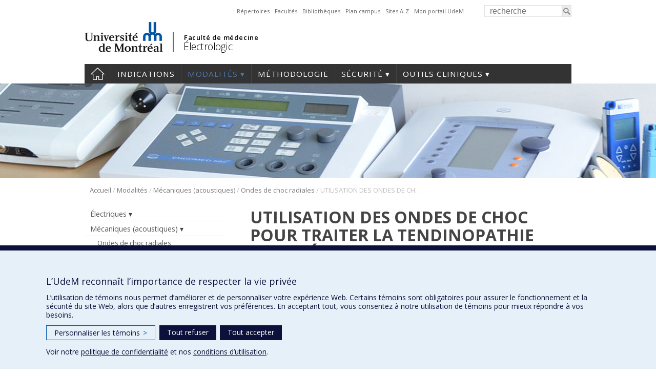

--- FILE ---
content_type: text/html; charset=UTF-8
request_url: https://electrologic.umontreal.ca/modalites/electromecaniques/ondes-de-choc-radiales/utilisation-des-ondes-de-choc-pour-traiter-la-tendinopathie-achilleenne-chronique/
body_size: 110942
content:
<!DOCTYPE html>
<html lang="fr-FR">
<head>
<meta http-equiv="X-UA-Compatible" content="IE=Edge"/>
<meta charset="UTF-8" />

<!-- page title, displayed in your browser bar -->
<title>UTILISATION DES ONDES DE CHOC POUR TRAITER LA TENDINOPATHIE ACHILLÉENNE CHRONIQUE - Électrologic</title>
<link rel="icon" href="https://electrologic.umontreal.ca/wp-content/themes/departements/images/icons/favicon.ico" type="image/x-icon">

<!-- add feeds, pingback and stuff-->
<link rel="profile" href="http://gmpg.org/xfn/11" />
<link rel="pingback" href="https://electrologic.umontreal.ca/xmlrpc.php" />
<link rel="dns-prefetch" href="//fonts.googleapis.com">
<link rel="dns-prefetch" href="//ajax.googleapis.com">
<link rel="dns-prefetch" href="//www.google-analytics.com">
<!-- <script src="https://use.fontawesome.com/1744d7b79f.js"></script> -->
			 <meta name='viewport' content='width=device-width, initial-scale=1, user-scalable=yes' /> 
	        <script  type='text/javascript' >  var googleAnalytic = false;  </script>         <!-- Google Tag Manager -->
        <script  type='text/javascript' >
            (function(w,d,s,l,i){w[l]=w[l]||[];w[l].push({'gtm.start':
                    new Date().getTime(),event:'gtm.js'});var f=d.getElementsByTagName(s)[0],
                j=d.createElement(s),dl=l!='dataLayer'?'&l='+l:'';j.async=true;j.src=
                'https://www.googletagmanager.com/gtm.js?id='+i+dl;f.parentNode.insertBefore(j,f);
            })(window,document,'script','dataLayer','GTM-TJDG8BK');
        </script>
        <!-- End Google Tag Manager -->

    <meta name='robots' content='index, follow, max-image-preview:large, max-snippet:-1, max-video-preview:-1' />
	<style>img:is([sizes="auto" i], [sizes^="auto," i]) { contain-intrinsic-size: 3000px 1500px }</style>
	
	<!-- This site is optimized with the Yoast SEO plugin v25.0 - https://yoast.com/wordpress/plugins/seo/ -->
	<link rel="canonical" href="https://electrologic.umontreal.ca/modalites/electromecaniques/ondes-de-choc-radiales/utilisation-des-ondes-de-choc-pour-traiter-la-tendinopathie-achilleenne-chronique/" />
	<meta property="og:locale" content="fr_FR" />
	<meta property="og:type" content="article" />
	<meta property="og:title" content="UTILISATION DES ONDES DE CHOC POUR TRAITER LA TENDINOPATHIE ACHILLÉENNE CHRONIQUE - Électrologic" />
	<meta property="og:description" content="Les ondes de choc pourraient être utilisées afin d’améliorer légèrement la douleur et la fonction des personnes ayant une tendinopathie achilléenne chronique à court et moyen terme. À moins d’obtenir [&hellip;]" />
	<meta property="og:url" content="https://electrologic.umontreal.ca/modalites/electromecaniques/ondes-de-choc-radiales/utilisation-des-ondes-de-choc-pour-traiter-la-tendinopathie-achilleenne-chronique/" />
	<meta property="og:site_name" content="Électrologic" />
	<meta property="article:modified_time" content="2019-04-30T13:31:29+00:00" />
	<meta name="twitter:card" content="summary_large_image" />
	<meta name="twitter:label1" content="Durée de lecture estimée" />
	<meta name="twitter:data1" content="3 minutes" />
	<script type="application/ld+json" class="yoast-schema-graph">{"@context":"https://schema.org","@graph":[{"@type":"WebPage","@id":"https://electrologic.umontreal.ca/modalites/electromecaniques/ondes-de-choc-radiales/utilisation-des-ondes-de-choc-pour-traiter-la-tendinopathie-achilleenne-chronique/","url":"https://electrologic.umontreal.ca/modalites/electromecaniques/ondes-de-choc-radiales/utilisation-des-ondes-de-choc-pour-traiter-la-tendinopathie-achilleenne-chronique/","name":"UTILISATION DES ONDES DE CHOC POUR TRAITER LA TENDINOPATHIE ACHILLÉENNE CHRONIQUE - Électrologic","isPartOf":{"@id":"https://electrologic.umontreal.ca/#website"},"datePublished":"2019-04-29T18:43:11+00:00","dateModified":"2019-04-30T13:31:29+00:00","breadcrumb":{"@id":"https://electrologic.umontreal.ca/modalites/electromecaniques/ondes-de-choc-radiales/utilisation-des-ondes-de-choc-pour-traiter-la-tendinopathie-achilleenne-chronique/#breadcrumb"},"inLanguage":"fr-FR","potentialAction":[{"@type":"ReadAction","target":["https://electrologic.umontreal.ca/modalites/electromecaniques/ondes-de-choc-radiales/utilisation-des-ondes-de-choc-pour-traiter-la-tendinopathie-achilleenne-chronique/"]}]},{"@type":"BreadcrumbList","@id":"https://electrologic.umontreal.ca/modalites/electromecaniques/ondes-de-choc-radiales/utilisation-des-ondes-de-choc-pour-traiter-la-tendinopathie-achilleenne-chronique/#breadcrumb","itemListElement":[{"@type":"ListItem","position":1,"name":"Accueil","item":"https://electrologic.umontreal.ca/"},{"@type":"ListItem","position":2,"name":"Modalités","item":"https://electrologic.umontreal.ca/modalites/"},{"@type":"ListItem","position":3,"name":"Mécaniques (acoustiques)","item":"https://electrologic.umontreal.ca/modalites/electromecaniques/"},{"@type":"ListItem","position":4,"name":"Ondes de choc radiales","item":"https://electrologic.umontreal.ca/modalites/electromecaniques/ondes-de-choc-radiales/"},{"@type":"ListItem","position":5,"name":"UTILISATION DES ONDES DE CHOC POUR TRAITER LA TENDINOPATHIE ACHILLÉENNE CHRONIQUE"}]},{"@type":"WebSite","@id":"https://electrologic.umontreal.ca/#website","url":"https://electrologic.umontreal.ca/","name":"Électrologic","description":"","potentialAction":[{"@type":"SearchAction","target":{"@type":"EntryPoint","urlTemplate":"https://electrologic.umontreal.ca/?s={search_term_string}"},"query-input":{"@type":"PropertyValueSpecification","valueRequired":true,"valueName":"search_term_string"}}],"inLanguage":"fr-FR"}]}</script>
	<!-- / Yoast SEO plugin. -->


<link rel='dns-prefetch' href='//www.googletagmanager.com' />
<link rel='dns-prefetch' href='//fonts.googleapis.com' />
<link rel='stylesheet' id='wp-block-library-css' href='https://electrologic.umontreal.ca/wp-includes/css/dist/block-library/style.min.css?ver=6.8.3' type='text/css' media='all' />
<style id='classic-theme-styles-inline-css' type='text/css'>
/*! This file is auto-generated */
.wp-block-button__link{color:#fff;background-color:#32373c;border-radius:9999px;box-shadow:none;text-decoration:none;padding:calc(.667em + 2px) calc(1.333em + 2px);font-size:1.125em}.wp-block-file__button{background:#32373c;color:#fff;text-decoration:none}
</style>
<style id='global-styles-inline-css' type='text/css'>
:root{--wp--preset--aspect-ratio--square: 1;--wp--preset--aspect-ratio--4-3: 4/3;--wp--preset--aspect-ratio--3-4: 3/4;--wp--preset--aspect-ratio--3-2: 3/2;--wp--preset--aspect-ratio--2-3: 2/3;--wp--preset--aspect-ratio--16-9: 16/9;--wp--preset--aspect-ratio--9-16: 9/16;--wp--preset--color--black: #000000;--wp--preset--color--cyan-bluish-gray: #abb8c3;--wp--preset--color--white: #ffffff;--wp--preset--color--pale-pink: #f78da7;--wp--preset--color--vivid-red: #cf2e2e;--wp--preset--color--luminous-vivid-orange: #ff6900;--wp--preset--color--luminous-vivid-amber: #fcb900;--wp--preset--color--light-green-cyan: #7bdcb5;--wp--preset--color--vivid-green-cyan: #00d084;--wp--preset--color--pale-cyan-blue: #8ed1fc;--wp--preset--color--vivid-cyan-blue: #0693e3;--wp--preset--color--vivid-purple: #9b51e0;--wp--preset--gradient--vivid-cyan-blue-to-vivid-purple: linear-gradient(135deg,rgba(6,147,227,1) 0%,rgb(155,81,224) 100%);--wp--preset--gradient--light-green-cyan-to-vivid-green-cyan: linear-gradient(135deg,rgb(122,220,180) 0%,rgb(0,208,130) 100%);--wp--preset--gradient--luminous-vivid-amber-to-luminous-vivid-orange: linear-gradient(135deg,rgba(252,185,0,1) 0%,rgba(255,105,0,1) 100%);--wp--preset--gradient--luminous-vivid-orange-to-vivid-red: linear-gradient(135deg,rgba(255,105,0,1) 0%,rgb(207,46,46) 100%);--wp--preset--gradient--very-light-gray-to-cyan-bluish-gray: linear-gradient(135deg,rgb(238,238,238) 0%,rgb(169,184,195) 100%);--wp--preset--gradient--cool-to-warm-spectrum: linear-gradient(135deg,rgb(74,234,220) 0%,rgb(151,120,209) 20%,rgb(207,42,186) 40%,rgb(238,44,130) 60%,rgb(251,105,98) 80%,rgb(254,248,76) 100%);--wp--preset--gradient--blush-light-purple: linear-gradient(135deg,rgb(255,206,236) 0%,rgb(152,150,240) 100%);--wp--preset--gradient--blush-bordeaux: linear-gradient(135deg,rgb(254,205,165) 0%,rgb(254,45,45) 50%,rgb(107,0,62) 100%);--wp--preset--gradient--luminous-dusk: linear-gradient(135deg,rgb(255,203,112) 0%,rgb(199,81,192) 50%,rgb(65,88,208) 100%);--wp--preset--gradient--pale-ocean: linear-gradient(135deg,rgb(255,245,203) 0%,rgb(182,227,212) 50%,rgb(51,167,181) 100%);--wp--preset--gradient--electric-grass: linear-gradient(135deg,rgb(202,248,128) 0%,rgb(113,206,126) 100%);--wp--preset--gradient--midnight: linear-gradient(135deg,rgb(2,3,129) 0%,rgb(40,116,252) 100%);--wp--preset--font-size--small: 13px;--wp--preset--font-size--medium: 20px;--wp--preset--font-size--large: 36px;--wp--preset--font-size--x-large: 42px;--wp--preset--spacing--20: 0.44rem;--wp--preset--spacing--30: 0.67rem;--wp--preset--spacing--40: 1rem;--wp--preset--spacing--50: 1.5rem;--wp--preset--spacing--60: 2.25rem;--wp--preset--spacing--70: 3.38rem;--wp--preset--spacing--80: 5.06rem;--wp--preset--shadow--natural: 6px 6px 9px rgba(0, 0, 0, 0.2);--wp--preset--shadow--deep: 12px 12px 50px rgba(0, 0, 0, 0.4);--wp--preset--shadow--sharp: 6px 6px 0px rgba(0, 0, 0, 0.2);--wp--preset--shadow--outlined: 6px 6px 0px -3px rgba(255, 255, 255, 1), 6px 6px rgba(0, 0, 0, 1);--wp--preset--shadow--crisp: 6px 6px 0px rgba(0, 0, 0, 1);}:where(.is-layout-flex){gap: 0.5em;}:where(.is-layout-grid){gap: 0.5em;}body .is-layout-flex{display: flex;}.is-layout-flex{flex-wrap: wrap;align-items: center;}.is-layout-flex > :is(*, div){margin: 0;}body .is-layout-grid{display: grid;}.is-layout-grid > :is(*, div){margin: 0;}:where(.wp-block-columns.is-layout-flex){gap: 2em;}:where(.wp-block-columns.is-layout-grid){gap: 2em;}:where(.wp-block-post-template.is-layout-flex){gap: 1.25em;}:where(.wp-block-post-template.is-layout-grid){gap: 1.25em;}.has-black-color{color: var(--wp--preset--color--black) !important;}.has-cyan-bluish-gray-color{color: var(--wp--preset--color--cyan-bluish-gray) !important;}.has-white-color{color: var(--wp--preset--color--white) !important;}.has-pale-pink-color{color: var(--wp--preset--color--pale-pink) !important;}.has-vivid-red-color{color: var(--wp--preset--color--vivid-red) !important;}.has-luminous-vivid-orange-color{color: var(--wp--preset--color--luminous-vivid-orange) !important;}.has-luminous-vivid-amber-color{color: var(--wp--preset--color--luminous-vivid-amber) !important;}.has-light-green-cyan-color{color: var(--wp--preset--color--light-green-cyan) !important;}.has-vivid-green-cyan-color{color: var(--wp--preset--color--vivid-green-cyan) !important;}.has-pale-cyan-blue-color{color: var(--wp--preset--color--pale-cyan-blue) !important;}.has-vivid-cyan-blue-color{color: var(--wp--preset--color--vivid-cyan-blue) !important;}.has-vivid-purple-color{color: var(--wp--preset--color--vivid-purple) !important;}.has-black-background-color{background-color: var(--wp--preset--color--black) !important;}.has-cyan-bluish-gray-background-color{background-color: var(--wp--preset--color--cyan-bluish-gray) !important;}.has-white-background-color{background-color: var(--wp--preset--color--white) !important;}.has-pale-pink-background-color{background-color: var(--wp--preset--color--pale-pink) !important;}.has-vivid-red-background-color{background-color: var(--wp--preset--color--vivid-red) !important;}.has-luminous-vivid-orange-background-color{background-color: var(--wp--preset--color--luminous-vivid-orange) !important;}.has-luminous-vivid-amber-background-color{background-color: var(--wp--preset--color--luminous-vivid-amber) !important;}.has-light-green-cyan-background-color{background-color: var(--wp--preset--color--light-green-cyan) !important;}.has-vivid-green-cyan-background-color{background-color: var(--wp--preset--color--vivid-green-cyan) !important;}.has-pale-cyan-blue-background-color{background-color: var(--wp--preset--color--pale-cyan-blue) !important;}.has-vivid-cyan-blue-background-color{background-color: var(--wp--preset--color--vivid-cyan-blue) !important;}.has-vivid-purple-background-color{background-color: var(--wp--preset--color--vivid-purple) !important;}.has-black-border-color{border-color: var(--wp--preset--color--black) !important;}.has-cyan-bluish-gray-border-color{border-color: var(--wp--preset--color--cyan-bluish-gray) !important;}.has-white-border-color{border-color: var(--wp--preset--color--white) !important;}.has-pale-pink-border-color{border-color: var(--wp--preset--color--pale-pink) !important;}.has-vivid-red-border-color{border-color: var(--wp--preset--color--vivid-red) !important;}.has-luminous-vivid-orange-border-color{border-color: var(--wp--preset--color--luminous-vivid-orange) !important;}.has-luminous-vivid-amber-border-color{border-color: var(--wp--preset--color--luminous-vivid-amber) !important;}.has-light-green-cyan-border-color{border-color: var(--wp--preset--color--light-green-cyan) !important;}.has-vivid-green-cyan-border-color{border-color: var(--wp--preset--color--vivid-green-cyan) !important;}.has-pale-cyan-blue-border-color{border-color: var(--wp--preset--color--pale-cyan-blue) !important;}.has-vivid-cyan-blue-border-color{border-color: var(--wp--preset--color--vivid-cyan-blue) !important;}.has-vivid-purple-border-color{border-color: var(--wp--preset--color--vivid-purple) !important;}.has-vivid-cyan-blue-to-vivid-purple-gradient-background{background: var(--wp--preset--gradient--vivid-cyan-blue-to-vivid-purple) !important;}.has-light-green-cyan-to-vivid-green-cyan-gradient-background{background: var(--wp--preset--gradient--light-green-cyan-to-vivid-green-cyan) !important;}.has-luminous-vivid-amber-to-luminous-vivid-orange-gradient-background{background: var(--wp--preset--gradient--luminous-vivid-amber-to-luminous-vivid-orange) !important;}.has-luminous-vivid-orange-to-vivid-red-gradient-background{background: var(--wp--preset--gradient--luminous-vivid-orange-to-vivid-red) !important;}.has-very-light-gray-to-cyan-bluish-gray-gradient-background{background: var(--wp--preset--gradient--very-light-gray-to-cyan-bluish-gray) !important;}.has-cool-to-warm-spectrum-gradient-background{background: var(--wp--preset--gradient--cool-to-warm-spectrum) !important;}.has-blush-light-purple-gradient-background{background: var(--wp--preset--gradient--blush-light-purple) !important;}.has-blush-bordeaux-gradient-background{background: var(--wp--preset--gradient--blush-bordeaux) !important;}.has-luminous-dusk-gradient-background{background: var(--wp--preset--gradient--luminous-dusk) !important;}.has-pale-ocean-gradient-background{background: var(--wp--preset--gradient--pale-ocean) !important;}.has-electric-grass-gradient-background{background: var(--wp--preset--gradient--electric-grass) !important;}.has-midnight-gradient-background{background: var(--wp--preset--gradient--midnight) !important;}.has-small-font-size{font-size: var(--wp--preset--font-size--small) !important;}.has-medium-font-size{font-size: var(--wp--preset--font-size--medium) !important;}.has-large-font-size{font-size: var(--wp--preset--font-size--large) !important;}.has-x-large-font-size{font-size: var(--wp--preset--font-size--x-large) !important;}
:where(.wp-block-post-template.is-layout-flex){gap: 1.25em;}:where(.wp-block-post-template.is-layout-grid){gap: 1.25em;}
:where(.wp-block-columns.is-layout-flex){gap: 2em;}:where(.wp-block-columns.is-layout-grid){gap: 2em;}
:root :where(.wp-block-pullquote){font-size: 1.5em;line-height: 1.6;}
</style>
<link rel='stylesheet' id='layout-css' href='https://electrologic.umontreal.ca/wp-content/themes/departements/css/layout.css?ver=2.153' type='text/css' media='all' />
<link rel='stylesheet' id='shortcodes-css' href='https://electrologic.umontreal.ca/wp-content/themes/departements/css/shortcodes.css?ver=2.153' type='text/css' media='all' />
<link rel='stylesheet' id='menu-css' href='https://electrologic.umontreal.ca/wp-content/themes/departements/css/menu.css?ver=2.153' type='text/css' media='all' />
<link rel='stylesheet' id='responsive-css' href='https://electrologic.umontreal.ca/wp-content/themes/departements/css/responsive.css?ver=2.153' type='text/css' media='all' />
<link rel='stylesheet' id='google-fonts-css' href='https://fonts.googleapis.com/css?family=Open+Sans:300,400,600,700' type='text/css' media='all' />
<link rel='stylesheet' id='fancybox-css' href='https://electrologic.umontreal.ca/wp-content/themes/departements/css/fancybox/jquery.fancybox.css?ver=2.153' type='text/css' media='all' />
<script type="text/javascript" src="https://electrologic.umontreal.ca/wp-includes/js/jquery/jquery.min.js?ver=3.7.1" id="jquery-core-js"></script>
<script type="text/javascript" src="https://electrologic.umontreal.ca/wp-includes/js/jquery/jquery-migrate.min.js?ver=3.4.1" id="jquery-migrate-js"></script>
<script type="text/javascript" src="https://electrologic.umontreal.ca/wp-content/themes/departements/js/plugins/jquery.dataTables.min.js?ver=2.153" id="datatables-js"></script>
<script type="text/javascript" src="https://electrologic.umontreal.ca/wp-content/plugins/responsive-menu-pro___DESACTIVE/public/js/noscroll.js" id="responsive-menu-pro-noscroll-js"></script>

<!-- Extrait de code de la balise Google (gtag.js) ajouté par Site Kit -->
<!-- Extrait Google Analytics ajouté par Site Kit -->
<script type="text/javascript" src="https://www.googletagmanager.com/gtag/js?id=GT-5NGCSJS" id="google_gtagjs-js" async></script>
<script type="text/javascript" id="google_gtagjs-js-after">
/* <![CDATA[ */
window.dataLayer = window.dataLayer || [];function gtag(){dataLayer.push(arguments);}
gtag("set","linker",{"domains":["electrologic.umontreal.ca"]});
gtag("js", new Date());
gtag("set", "developer_id.dZTNiMT", true);
gtag("config", "GT-5NGCSJS");
/* ]]> */
</script>
<link rel="https://api.w.org/" href="https://electrologic.umontreal.ca/wp-json/" /><link rel="alternate" title="JSON" type="application/json" href="https://electrologic.umontreal.ca/wp-json/wp/v2/pages/1303" /><link rel="EditURI" type="application/rsd+xml" title="RSD" href="https://electrologic.umontreal.ca/xmlrpc.php?rsd" />
<meta name="generator" content="WordPress 6.8.3" />
<link rel='shortlink' href='https://electrologic.umontreal.ca/?p=1303' />
<link rel="alternate" title="oEmbed (JSON)" type="application/json+oembed" href="https://electrologic.umontreal.ca/wp-json/oembed/1.0/embed?url=https%3A%2F%2Felectrologic.umontreal.ca%2Fmodalites%2Felectromecaniques%2Fondes-de-choc-radiales%2Futilisation-des-ondes-de-choc-pour-traiter-la-tendinopathie-achilleenne-chronique%2F" />
<link rel="alternate" title="oEmbed (XML)" type="text/xml+oembed" href="https://electrologic.umontreal.ca/wp-json/oembed/1.0/embed?url=https%3A%2F%2Felectrologic.umontreal.ca%2Fmodalites%2Felectromecaniques%2Fondes-de-choc-radiales%2Futilisation-des-ondes-de-choc-pour-traiter-la-tendinopathie-achilleenne-chronique%2F&#038;format=xml" />
<meta name="generator" content="Site Kit by Google 1.168.0" /><style>button#responsive-menu-pro-button,
#responsive-menu-pro-container {
    display: none;
    -webkit-text-size-adjust: 100%;
}

#responsive-menu-pro-container {
    z-index: 99998;
}

@media screen and (max-width:767px) {

    #responsive-menu-pro-container {
        display: block;
        position: fixed;
        top: 0;
        bottom: 0;        padding-bottom: 5px;
        margin-bottom: -5px;
        outline: 1px solid transparent;
        overflow-y: auto;
        overflow-x: hidden;
    }

    #responsive-menu-pro-container .responsive-menu-pro-search-box {
        width: 100%;
        padding: 0 2%;
        border-radius: 2px;
        height: 50px;
        -webkit-appearance: none;
    }

    #responsive-menu-pro-container.push-left,
    #responsive-menu-pro-container.slide-left {
        transform: translateX(-100%);
        -ms-transform: translateX(-100%);
        -webkit-transform: translateX(-100%);
        -moz-transform: translateX(-100%);
    }

    .responsive-menu-pro-open #responsive-menu-pro-container.push-left,
    .responsive-menu-pro-open #responsive-menu-pro-container.slide-left {
        transform: translateX(0);
        -ms-transform: translateX(0);
        -webkit-transform: translateX(0);
        -moz-transform: translateX(0);
    }

    #responsive-menu-pro-container.push-top,
    #responsive-menu-pro-container.slide-top {
        transform: translateY(-100%);
        -ms-transform: translateY(-100%);
        -webkit-transform: translateY(-100%);
        -moz-transform: translateY(-100%);
    }

    .responsive-menu-pro-open #responsive-menu-pro-container.push-top,
    .responsive-menu-pro-open #responsive-menu-pro-container.slide-top {
        transform: translateY(0);
        -ms-transform: translateY(0);
        -webkit-transform: translateY(0);
        -moz-transform: translateY(0);
    }

    #responsive-menu-pro-container.push-right,
    #responsive-menu-pro-container.slide-right {
        transform: translateX(100%);
        -ms-transform: translateX(100%);
        -webkit-transform: translateX(100%);
        -moz-transform: translateX(100%);
    }

    .responsive-menu-pro-open #responsive-menu-pro-container.push-right,
    .responsive-menu-pro-open #responsive-menu-pro-container.slide-right {
        transform: translateX(0);
        -ms-transform: translateX(0);
        -webkit-transform: translateX(0);
        -moz-transform: translateX(0);
    }

    #responsive-menu-pro-container.push-bottom,
    #responsive-menu-pro-container.slide-bottom {
        transform: translateY(100%);
        -ms-transform: translateY(100%);
        -webkit-transform: translateY(100%);
        -moz-transform: translateY(100%);
    }

    .responsive-menu-pro-open #responsive-menu-pro-container.push-bottom,
    .responsive-menu-pro-open #responsive-menu-pro-container.slide-bottom {
        transform: translateY(0);
        -ms-transform: translateY(0);
        -webkit-transform: translateY(0);
        -moz-transform: translateY(0);
    }

    #responsive-menu-pro-container,
    #responsive-menu-pro-container:before,
    #responsive-menu-pro-container:after,
    #responsive-menu-pro-container *,
    #responsive-menu-pro-container *:before,
    #responsive-menu-pro-container *:after {
        box-sizing: border-box;
        margin: 0;
        padding: 0;
    }

    #responsive-menu-pro-container #responsive-menu-pro-search-box,
    #responsive-menu-pro-container #responsive-menu-pro-additional-content,
    #responsive-menu-pro-container #responsive-menu-pro-title {
        padding: 25px 5%;
    }

    #responsive-menu-pro-container #responsive-menu-pro,
    #responsive-menu-pro-container #responsive-menu-pro ul {
        width: 100%;
   }

    #responsive-menu-pro-container #responsive-menu-pro ul.responsive-menu-pro-submenu {
        display: none;
    }

    #responsive-menu-pro-container #responsive-menu-pro ul.responsive-menu-pro-submenu.responsive-menu-pro-submenu-open {
     display: block;
    }        #responsive-menu-pro-container #responsive-menu-pro ul.responsive-menu-pro-submenu-depth-1 a.responsive-menu-pro-item-link {
            padding-left:10%;
        }

        #responsive-menu-pro-container #responsive-menu-pro ul.responsive-menu-pro-submenu-depth-2 a.responsive-menu-pro-item-link {
            padding-left:15%;
        }

        #responsive-menu-pro-container #responsive-menu-pro ul.responsive-menu-pro-submenu-depth-3 a.responsive-menu-pro-item-link {
            padding-left:20%;
        }

        #responsive-menu-pro-container #responsive-menu-pro ul.responsive-menu-pro-submenu-depth-4 a.responsive-menu-pro-item-link {
            padding-left:25%;
        }

        #responsive-menu-pro-container #responsive-menu-pro ul.responsive-menu-pro-submenu-depth-5 a.responsive-menu-pro-item-link {
            padding-left:30%;
        }
    #responsive-menu-pro-container li.responsive-menu-pro-item {
        width: 100%;
        list-style: none;
    }

    #responsive-menu-pro-container li.responsive-menu-pro-item a {
        width: 100%;
        display: block;
        text-decoration: none;
        position: relative;
    }

    #responsive-menu-pro-container #responsive-menu-pro li.responsive-menu-pro-item a {            padding: 0 5%;    }

    #responsive-menu-pro-container .responsive-menu-pro-submenu li.responsive-menu-pro-item a {            padding: 0 5%;    }


    #responsive-menu-pro-container li.responsive-menu-pro-item a .glyphicon,
    #responsive-menu-pro-container li.responsive-menu-pro-item a .fab,
    #responsive-menu-pro-container li.responsive-menu-pro-item a .fas {
        margin-right: 15px;
    }

    #responsive-menu-pro-container li.responsive-menu-pro-item a .responsive-menu-pro-subarrow {
        position: absolute;
        top: 0;
        bottom: 0;
        text-align: center;
        overflow: hidden;
    }

    #responsive-menu-pro-container li.responsive-menu-pro-item a .responsive-menu-pro-subarrow .glyphicon,
    #responsive-menu-pro-container li.responsive-menu-pro-item a .responsive-menu-pro-subarrow .fab,
    #responsive-menu-pro-container li.responsive-menu-pro-item a .responsive-menu-pro-subarrow .fas {
        margin-right: 0;
    }

    button#responsive-menu-pro-button .responsive-menu-pro-button-icon-inactive {
        display: none;
    }

    button#responsive-menu-pro-button {
        z-index: 99999;
        display: none;
        overflow: hidden;
        outline: none;
    }

    button#responsive-menu-pro-button img {
        max-width: 100%;
    }

    .responsive-menu-pro-label {
        display: inline-block;
        font-weight: 600;
        margin: 0 5px;
        vertical-align: middle;
        pointer-events: none;
    }

    .responsive-menu-pro-accessible {
        display: inline-block;
    }

    .responsive-menu-pro-accessible .responsive-menu-pro-box {
        display: inline-block;
        vertical-align: middle;
    }

    .responsive-menu-pro-label.responsive-menu-pro-label-top,
    .responsive-menu-pro-label.responsive-menu-pro-label-bottom {
        display: block;
        margin: 0 auto;
    }

    button#responsive-menu-pro-button {
        padding: 0 0;
        display: inline-block;
        cursor: pointer;
        transition-property: opacity, filter;
        transition-duration: 0.15s;
        transition-timing-function: linear;
        font: inherit;
        color: inherit;
        text-transform: none;
        background-color: transparent;
        border: 0;
        margin: 0;
    }

    .responsive-menu-pro-box {
        width:25px;
        height:17px;
        display: inline-block;
        position: relative;
    }

    .responsive-menu-pro-inner {
        display: block;
        top: 50%;
        margin-top:-1.5px;
    }

    .responsive-menu-pro-inner,
    .responsive-menu-pro-inner::before,
    .responsive-menu-pro-inner::after {
        width:25px;
        height:3px;
        background-color:#ffffff;
        border-radius: 4px;
        position: absolute;
        transition-property: transform;
        transition-duration: 0.15s;
        transition-timing-function: ease;
    }

    .responsive-menu-pro-open .responsive-menu-pro-inner,
    .responsive-menu-pro-open .responsive-menu-pro-inner::before,
    .responsive-menu-pro-open .responsive-menu-pro-inner::after {
        background-color:#ffffff;
    }

    button#responsive-menu-pro-button:hover .responsive-menu-pro-inner,
    button#responsive-menu-pro-button:hover .responsive-menu-pro-inner::before,
    button#responsive-menu-pro-button:hover .responsive-menu-pro-inner::after,
    button#responsive-menu-pro-button:hover .responsive-menu-pro-open .responsive-menu-pro-inner,
    button#responsive-menu-pro-button:hover .responsive-menu-pro-open .responsive-menu-pro-inner::before,
    button#responsive-menu-pro-button:hover .responsive-menu-pro-open .responsive-menu-pro-inner::after,
    button#responsive-menu-pro-button:focus .responsive-menu-pro-inner,
    button#responsive-menu-pro-button:focus .responsive-menu-pro-inner::before,
    button#responsive-menu-pro-button:focus .responsive-menu-pro-inner::after,
    button#responsive-menu-pro-button:focus .responsive-menu-pro-open .responsive-menu-pro-inner,
    button#responsive-menu-pro-button:focus .responsive-menu-pro-open .responsive-menu-pro-inner::before,
    button#responsive-menu-pro-button:focus .responsive-menu-pro-open .responsive-menu-pro-inner::after {
        background-color:#ffffff;
    }

    .responsive-menu-pro-inner::before,
    .responsive-menu-pro-inner::after {
        content: "";
        display: block;
    }

    .responsive-menu-pro-inner::before {
        top:-7px;
    }

    .responsive-menu-pro-inner::after {
        bottom:-7px;
    }.responsive-menu-pro-boring .responsive-menu-pro-inner,
.responsive-menu-pro-boring .responsive-menu-pro-inner::before,
.responsive-menu-pro-boring .responsive-menu-pro-inner::after {
    transition-property: none;
}

.responsive-menu-pro-boring.is-active .responsive-menu-pro-inner {
    transform: rotate(45deg);
}

.responsive-menu-pro-boring.is-active .responsive-menu-pro-inner::before {
    top: 0;
    opacity: 0;
}

.responsive-menu-pro-boring.is-active .responsive-menu-pro-inner::after {
    bottom: 0;
    transform: rotate(-90deg);
}
    button#responsive-menu-pro-button {
        width:30px;
        height:30px;
        position:fixed;
        top:5px;right:5%;
        display: inline-block;
        transition: transform 0.5s, background-color 0.5s;           background:#000000;    }        .responsive-menu-pro-open button#responsive-menu-pro-button:hover,
        .responsive-menu-pro-open button#responsive-menu-pro-button:focus,
        button#responsive-menu-pro-button:hover,
        button#responsive-menu-pro-button:focus {
            background:#000000;
         }        .responsive-menu-pro-open button#responsive-menu-pro-button {
            background:#000000;
         }
    button#responsive-menu-pro-button .responsive-menu-pro-box {
        color:#ffffff;
        pointer-events: none;
    }

    .responsive-menu-pro-open button#responsive-menu-pro-button .responsive-menu-pro-box {
        color:#ffffff;
    }

    .responsive-menu-pro-label {
        color:#ffffff;
        font-size:14px;
        line-height:13px;        pointer-events: none;
    }

    .responsive-menu-pro-label .responsive-menu-pro-button-text-open {
        display: none;
    }
    .responsive-menu-pro-fade-top #responsive-menu-pro-container,
    .responsive-menu-pro-fade-left #responsive-menu-pro-container,
    .responsive-menu-pro-fade-right #responsive-menu-pro-container,
    .responsive-menu-pro-fade-bottom #responsive-menu-pro-container {
        display: none;
    }
    #responsive-menu-pro-container {
        width:75%;left: 0;            background:#212121;        transition: transform 0.5s;
        text-align:left;    }

    #responsive-menu-pro-container #responsive-menu-pro-wrapper {
        background:#212121;
    }

    #responsive-menu-pro-container #responsive-menu-pro-additional-content {
        color:#ffffff;
    }

    #responsive-menu-pro-container .responsive-menu-pro-search-box {
        background:#ffffff;
        border: 2px solid #dadada;
        color:#333333;
    }

    #responsive-menu-pro-container .responsive-menu-pro-search-box:-ms-input-placeholder {
        color:#c7c7cd;
    }

    #responsive-menu-pro-container .responsive-menu-pro-search-box::-webkit-input-placeholder {
        color:#c7c7cd;
    }

    #responsive-menu-pro-container .responsive-menu-pro-search-box:-moz-placeholder {
        color:#c7c7cd;
        opacity: 1;
    }

    #responsive-menu-pro-container .responsive-menu-pro-search-box::-moz-placeholder {
        color:#c7c7cd;
        opacity: 1;
    }

    #responsive-menu-pro-container .responsive-menu-pro-item-link,
    #responsive-menu-pro-container #responsive-menu-pro-title,
    #responsive-menu-pro-container .responsive-menu-pro-subarrow {
        transition: background-color 0.5s,
                    border-color 0.5s,
                    color 0.5s;
    }

    #responsive-menu-pro-container #responsive-menu-pro-title {
        background-color:#212121;
        color:#ffffff;
        font-size:13px;
        text-align:left;
    }

    #responsive-menu-pro-container #responsive-menu-pro-title a {
        color:#ffffff;
        font-size:13px;
        text-decoration: none;
    }

    #responsive-menu-pro-container #responsive-menu-pro-title a:hover {
        color:#ffffff;
    }

    #responsive-menu-pro-container #responsive-menu-pro-title:hover {
        background-color:#212121;
        color:#ffffff;
    }

    #responsive-menu-pro-container #responsive-menu-pro-title:hover a {
        color:#ffffff;
    }

    #responsive-menu-pro-container #responsive-menu-pro-title #responsive-menu-pro-title-image {
        display: inline-block;
        vertical-align: middle;
        max-width: 100%;
        margin-bottom: 15px;
    }

    #responsive-menu-pro-container #responsive-menu-pro-title #responsive-menu-pro-title-image img {        max-width: 100%;
    }

    #responsive-menu-pro-container #responsive-menu-pro > li.responsive-menu-pro-item:first-child > a {
        border-top:0px solid #212121;
    }

    #responsive-menu-pro-container #responsive-menu-pro li.responsive-menu-pro-item .responsive-menu-pro-item-link {
        font-size:13px;
    }

    #responsive-menu-pro-container #responsive-menu-pro li.responsive-menu-pro-item a {
        line-height:40px;
        border-bottom:0px solid #212121;
        color:#ffffff;
        background-color:#212121;            word-wrap: break-word;
            height: auto;
            padding-right:40px;    }

    #responsive-menu-pro-container #responsive-menu-pro li.responsive-menu-pro-item a:hover,
    #responsive-menu-pro-container #responsive-menu-pro li.responsive-menu-pro-item a:focus {
        color:#ffffff;
        background-color:#3f3f3f;
        border-color:#212121;
    }

    #responsive-menu-pro-container #responsive-menu-pro li.responsive-menu-pro-item a:hover .responsive-menu-pro-subarrow,
    #responsive-menu-pro-container #responsive-menu-pro li.responsive-menu-pro-item a:focus .responsive-menu-pro-subarrow  {
        color:#ffffff;
        border-color:#3f3f3f;
        background-color:#3f3f3f;
    }

    #responsive-menu-pro-container #responsive-menu-pro li.responsive-menu-pro-item a:hover .responsive-menu-pro-subarrow.responsive-menu-pro-subarrow-active,
    #responsive-menu-pro-container #responsive-menu-pro li.responsive-menu-pro-item a:focus .responsive-menu-pro-subarrow.responsive-menu-pro-subarrow-active {
        color:#ffffff;
        border-color:#3f3f3f;
        background-color:#3f3f3f;
    }

    #responsive-menu-pro-container #responsive-menu-pro li.responsive-menu-pro-item a .responsive-menu-pro-subarrow {right: 0;
        height:40px;
        line-height:40px;
        width:40px;
        color:#ffffff;        border-left:0px solid #212121;        background-color:#212121;
    }

    #responsive-menu-pro-container #responsive-menu-pro li.responsive-menu-pro-item a .responsive-menu-pro-subarrow.responsive-menu-pro-subarrow-active {
        color:#ffffff;
        border-color:#212121;
        background-color:#212121;
    }

    #responsive-menu-pro-container #responsive-menu-pro li.responsive-menu-pro-item a .responsive-menu-pro-subarrow.responsive-menu-pro-subarrow-active:hover,
    #responsive-menu-pro-container #responsive-menu-pro li.responsive-menu-pro-item a .responsive-menu-pro-subarrow.responsive-menu-pro-subarrow-active:focus  {
        color:#ffffff;
        border-color:#3f3f3f;
        background-color:#3f3f3f;
    }

    #responsive-menu-pro-container #responsive-menu-pro li.responsive-menu-pro-item a .responsive-menu-pro-subarrow:hover,
    #responsive-menu-pro-container #responsive-menu-pro li.responsive-menu-pro-item a .responsive-menu-pro-subarrow:focus {
        color:#ffffff;
        border-color:#3f3f3f;
        background-color:#3f3f3f;
    }

    #responsive-menu-pro-container #responsive-menu-pro li.responsive-menu-pro-item.responsive-menu-pro-current-item > .responsive-menu-pro-item-link {
        background-color:#212121;
        color:#ffffff;
        border-color:#212121;
    }

    #responsive-menu-pro-container #responsive-menu-pro li.responsive-menu-pro-item.responsive-menu-pro-current-item > .responsive-menu-pro-item-link:hover {
        background-color:#3f3f3f;
        color:#ffffff;
        border-color:#3f3f3f;
    }        #responsive-menu-pro-container #responsive-menu-pro ul.responsive-menu-pro-submenu li.responsive-menu-pro-item .responsive-menu-pro-item-link {            font-size:13px;
            text-align:left;
        }

        #responsive-menu-pro-container #responsive-menu-pro ul.responsive-menu-pro-submenu li.responsive-menu-pro-item a {                word-wrap: break-word;
                height: auto;
                padding-right:40px;            line-height:40px;
            border-bottom:0px solid #212121;
            color:#ffffff;
            background-color:#212121;
        }

        #responsive-menu-pro-container #responsive-menu-pro ul.responsive-menu-pro-submenu li.responsive-menu-pro-item a:hover,
        #responsive-menu-pro-container #responsive-menu-pro ul.responsive-menu-pro-submenu li.responsive-menu-pro-item a:focus {
            color:#ffffff;
            background-color:#3f3f3f;
            border-color:#212121;
        }

        #responsive-menu-pro-container #responsive-menu-pro ul.responsive-menu-pro-submenu li.responsive-menu-pro-item a:hover .responsive-menu-pro-subarrow {
            color:#ffffff;
            border-color:#3f3f3f;
            background-color:#3f3f3f;
        }

        #responsive-menu-pro-container #responsive-menu-pro ul.responsive-menu-pro-submenu li.responsive-menu-pro-item a:hover .responsive-menu-pro-subarrow.responsive-menu-pro-subarrow-active {
            color:#ffffff;
            border-color:#3f3f3f;
            background-color:#3f3f3f;
        }

        #responsive-menu-pro-container #responsive-menu-pro ul.responsive-menu-pro-submenu li.responsive-menu-pro-item a .responsive-menu-pro-subarrow {                left:unset;
                right:0;           
            height:40px;
            line-height:40px;
            width:40px;
            color:#ffffff;                border-left:0px solid #212121;
                border-right:unset;
            
            background-color:#212121;
        }

        #responsive-menu-pro-container #responsive-menu-pro ul.responsive-menu-pro-submenu li.responsive-menu-pro-item a .responsive-menu-pro-subarrow.responsive-menu-pro-subarrow-active {
            color:#ffffff;
            border-color:#212121;
            background-color:#212121;
        }

        #responsive-menu-pro-container #responsive-menu-pro ul.responsive-menu-pro-submenu li.responsive-menu-pro-item a .responsive-menu-pro-subarrow.responsive-menu-pro-subarrow-active:hover {
            color:#ffffff;
            border-color:#3f3f3f;
            background-color:#3f3f3f;
        }

        #responsive-menu-pro-container #responsive-menu-pro ul.responsive-menu-pro-submenu li.responsive-menu-pro-item a .responsive-menu-pro-subarrow:hover {
            color:#ffffff;
            border-color:#3f3f3f;
            background-color:#3f3f3f;
        }

        #responsive-menu-pro-container #responsive-menu-pro ul.responsive-menu-pro-submenu li.responsive-menu-pro-item.responsive-menu-pro-current-item > .responsive-menu-pro-item-link {
            background-color:#212121;
            color:#ffffff;
            border-color:#212121;
        }

        #responsive-menu-pro-container #responsive-menu-pro ul.responsive-menu-pro-submenu li.responsive-menu-pro-item.responsive-menu-pro-current-item > .responsive-menu-pro-item-link:hover {
            background-color:#3f3f3f;
            color:#ffffff;
            border-color:#3f3f3f;
        }
}#responsive-menu-pro-header {
    width: 100%;
    padding: 0 5%;
    box-sizing: border-box;
    top: 0;
    right: 0;
    left: 0;
    display: none;
    z-index: 99998;
}

#responsive-menu-pro-header .responsive-menu-pro-header-box {
    display: inline-block;
}

#responsive-menu-pro-header .responsive-menu-pro-header-box,
#responsive-menu-pro-header .responsive-menu-pro-header-box img {
    vertical-align: middle;
    max-width: 100%;
}

#responsive-menu-pro-header #responsive-menu-pro-header-bar-logo img {}

#responsive-menu-pro-header button#responsive-menu-pro-button {
    position: relative;
    margin: 0;
    left: auto;
    right: auto;
    bottom: auto;
}

#responsive-menu-pro-header .responsive-menu-pro-header-box {
    margin-right: 2%;
}

@media screen and (max-width:767px) {
    #responsive-menu-pro-header {
        position:fixed;
        background-color:rgba(34, 34, 34, 1);
        height:40px;
        color:#ffffff;
        display: block;
        font-size:14px;    }

    #responsive-menu-pro-header .responsive-menu-pro-header-bar-item {
        line-height:40px;
    }

    #responsive-menu-pro-header a {
        color:#ffffff;
        text-decoration: none;
    }

}#responsive-menu-pro-header-bar-search  .responsive-menu-pro-search-box {
    background: #fff;
    border: 2px solid #dadada;
    color: #333;
    width: 100%;
    padding: 0 2%;
    border-radius: 2px;
    height: 25px;
    -webkit-appearance: none;
}


#responsive-menu-pro-container #responsive-menu-pro li.responsive-menu-pro-item a {
    padding-bottom: 10px;
    padding-top: 10px;
    line-height: inherit;
}
	
</style><script>jQuery(document).ready(function($) {

    var ResponsiveMenuPro = {
        trigger: '#responsive-menu-pro-button',
        animationSpeed:500,
        breakpoint:767,        isOpen: false,
        activeClass: 'is-active',
        container: '#responsive-menu-pro-container',
        openClass: 'responsive-menu-pro-open',
        activeArrow: '▲',
        inactiveArrow: '▼',
        wrapper: '#responsive-menu-pro-wrapper',
        linkElement: '.responsive-menu-pro-item-link',
        subMenuTransitionTime:200,
        originalHeight: '',
        openMenu: function() {
            $(this.trigger).addClass(this.activeClass);
            $('html').addClass(this.openClass);
            $('.responsive-menu-pro-button-icon-active').hide();
            $('.responsive-menu-pro-button-icon-inactive').show();                this.setWrapperTranslate();
            this.isOpen = true;
        },
        closeMenu: function() {
            $(this.trigger).removeClass(this.activeClass);
            $('html').removeClass(this.openClass);
            $('.responsive-menu-pro-button-icon-inactive').hide();
            $('.responsive-menu-pro-button-icon-active').show();                this.clearWrapperTranslate();
            $("#responsive-menu-pro > li").removeAttr('style');
            this.isOpen = false;
        },        triggerMenu: function() {
            this.isOpen ? this.closeMenu() : this.openMenu();
        },
        triggerSubArrow: function(subarrow) {
            var sub_menu = $(subarrow).parent().siblings('.responsive-menu-pro-submenu');
            var self = this;
                if(sub_menu.hasClass('responsive-menu-pro-submenu-open')) {
                    sub_menu.slideUp(self.subMenuTransitionTime, 'linear',function() {
                        $(this).css('display', '');
                    }).removeClass('responsive-menu-pro-submenu-open');
                    $(subarrow).html(this.inactiveArrow);
                    $(subarrow).removeClass('responsive-menu-pro-subarrow-active');
                } else {
                    sub_menu.slideDown(self.subMenuTransitionTime, 'linear').addClass('responsive-menu-pro-submenu-open');
                    $(subarrow).html(this.activeArrow);
                    $(subarrow).addClass('responsive-menu-pro-subarrow-active');
                }
        },
        menuHeight: function() {
            return $(this.container).height();
        },
        menuWidth: function() {
            return $(this.container).width();
        },
        wrapperHeight: function() {
            return $(this.wrapper).height();
        },            setWrapperTranslate: function() {
                switch('left') {
                    case 'left':
                        translate = 'translateX(' + this.menuWidth() + 'px)'; break;
                    case 'right':
                        translate = 'translateX(-' + this.menuWidth() + 'px)'; break;
                    case 'top':
                        translate = 'translateY(' + this.wrapperHeight() + 'px)'; break;
                    case 'bottom':
                        translate = 'translateY(-' + this.menuHeight() + 'px)'; break;
                }            },
            clearWrapperTranslate: function() {
                var self = this;            },
        init: function() {

            var self = this;
            $(this.trigger).on('click', function(e){
                e.stopPropagation();
                self.triggerMenu();
            });

            $(this.trigger).mouseup(function(){
                $(self.trigger).blur();
            });

            $('.responsive-menu-pro-subarrow').on('click', function(e) {
                e.preventDefault();
                e.stopPropagation();
                self.triggerSubArrow(this);
            });

            $(window).resize(function() {
                if($(window).width() >= self.breakpoint) {
                    if(self.isOpen){
                        self.closeMenu();
                    }
                    $('#responsive-menu-pro, .responsive-menu-pro-submenu').removeAttr('style');
                } else {                        if($('.responsive-menu-pro-open').length > 0){
                            self.setWrapperTranslate();
                        }                }
            });
             /* Desktop menu : hide on scroll down / show on scroll Up */            $(this.trigger).mousedown(function(e){
                e.preventDefault();
                e.stopPropagation();
            });            if (jQuery('#responsive-menu-pro-button').css('display') != 'none') {

                $('#responsive-menu-pro-button,#responsive-menu-pro a.responsive-menu-pro-item-link,#responsive-menu-pro-wrapper input').focus( function() {
                    $(this).addClass('is-active');
                    $('html').addClass('responsive-menu-pro-open');
                    $('#responsive-menu-pro li').css({"opacity": "1", "margin-left": "0"});
                });

                $('a,input,button').focusout( function( event ) {
                    if ( ! $(this).parents('#responsive-menu-pro-container').length ) {
                        $('html').removeClass('responsive-menu-pro-open');
                        $('#responsive-menu-pro-button').removeClass('is-active');
                    }
                });
            } else {            }            $('#responsive-menu-pro a.responsive-menu-pro-item-link').keydown(function(event) {
                if ( [13,27,32,35,36,37,38,39,40].indexOf( event.keyCode) == -1) {
                    return;
                }
                var link = $(this);
                switch(event.keyCode) {
                    case 13:                        link.click();
                        break;
                    case 27:                        var dropdown = link.parent('li').parents('.responsive-menu-pro-submenu');
                        if ( dropdown.length > 0 ) {
                            dropdown.hide();
                            dropdown.prev().focus();
                        }
                        break;
                    case 32:                        var dropdown = link.parent('li').find('.responsive-menu-pro-submenu');
                        if ( dropdown.length > 0 ) {
                            dropdown.show();
                            dropdown.find('a, input, button, textarea').filter(':visible').first().focus();
                        }
                        break;
                    case 35:                        var dropdown = link.parent('li').find('.responsive-menu-pro-submenu');
                        if ( dropdown.length > 0 ) {
                            dropdown.hide();
                        }
                        $(this).parents('#responsive-menu-pro').find('a.responsive-menu-pro-item-link').filter(':visible').last().focus();
                        break;
                    case 36:                        var dropdown = link.parent('li').find('.responsive-menu-pro-submenu');
                        if( dropdown.length > 0 ) {
                            dropdown.hide();
                        }

                        $(this).parents('#responsive-menu-pro').find('a.responsive-menu-pro-item-link').filter(':visible').first().focus();
                        break;
                    case 37:
                        event.preventDefault();
                        event.stopPropagation();                        if ( link.parent('li').prevAll('li').filter(':visible').first().length == 0) {
                            link.parent('li').nextAll('li').filter(':visible').last().find('a').first().focus();
                        } else {
                            link.parent('li').prevAll('li').filter(':visible').first().find('a').first().focus();
                        }                        if ( link.parent('li').children('.responsive-menu-pro-submenu').length ) {
                            link.parent('li').children('.responsive-menu-pro-submenu').hide();
                        }
                        break;
                    case 38:                        var dropdown = link.parent('li').find('.responsive-menu-pro-submenu');
                        if( dropdown.length > 0 ) {
                            event.preventDefault();
                            event.stopPropagation();
                            dropdown.find('a, input, button, textarea').filter(':visible').first().focus();
                        } else {
                            if ( link.parent('li').prevAll('li').filter(':visible').first().length == 0) {
                                link.parent('li').nextAll('li').filter(':visible').last().find('a').first().focus();
                            } else {
                                link.parent('li').prevAll('li').filter(':visible').first().find('a').first().focus();
                            }
                        }
                        break;
                    case 39:
                        event.preventDefault();
                        event.stopPropagation();                        if( link.parent('li').nextAll('li').filter(':visible').first().length == 0) {
                            link.parent('li').prevAll('li').filter(':visible').last().find('a').first().focus();
                        } else {
                            link.parent('li').nextAll('li').filter(':visible').first().find('a').first().focus();
                        }                        if ( link.parent('li').children('.responsive-menu-pro-submenu').length ) {
                            link.parent('li').children('.responsive-menu-pro-submenu').hide();
                        }
                        break;
                    case 40:                        var dropdown = link.parent('li').find('.responsive-menu-pro-submenu');
                        if ( dropdown.length > 0 ) {
                            event.preventDefault();
                            event.stopPropagation();
                            dropdown.find('a, input, button, textarea').filter(':visible').first().focus();
                        } else {
                            if( link.parent('li').nextAll('li').filter(':visible').first().length == 0) {
                                link.parent('li').prevAll('li').filter(':visible').last().find('a').first().focus();
                            } else {
                                link.parent('li').nextAll('li').filter(':visible').first().find('a').first().focus();
                            }
                        }
                        break;
                    }
            });

        }
    };
    ResponsiveMenuPro.init();
});
</script>    <style>

        /* #custom-footer,   div#breadcrumbs-wrap,*/
        div#liens-rapides div.block-name-frontpage,
        #frontpage-bottom-square div.line.second div.bloc-name,
            /* div.sidebar-menu-wrap  li.current-menu-item, */
        div.module-name span.fleche,
            /* .sub-menu li.current-page-ancestor,*/
        div.sidebar-contact,
        div.module-facmed div.voir-plus a,
        div#breadcrumbs-wrap,
            /* .button,  .mybutton a, */
        div#home-news-events div.third.last div.list-link div.name,
            /* th,  thead td,*/
        div#bande-couleur,
        p.tribe-events-widget-link a, /* DPC , CPASS */
        .site-background-color

        {
            background-color: #5076af;
        }

        /* Pour overrider Woocomerce */
        .button,  .mybutton a, .wpcf7-submit{
            background-color: #5076af !important;
        }

        ul#menu-main > li.current-page-ancestor > a,
        ul#menu-main li.current_page_item > a,
        ul#menu-main > li > a:hover,
        div.inner-menu li a:hover,
        div.inner-menu li.current-menu-parent a,
        ul#menu-main > li.current-page-ancestor li.current-page-ancestor a,
        div.inner-menu li.current-menu-item a,
        div#liens-rapides a:hover,
        .site-color,
        div.sidebar-menu-wrap li.current-menu-item > a,
            /*div#bloc-menu  div.bloc div.bloc-name a:hover,*/
        div.sidebar-menu-wrap a:hover,

        div.sidebar-menu-wrap li.current-menu-ancestor > a:after,
        div#accueil-grande-photo div.next-img.current,
        div#custom-footer .my-widget-area a
        {
            color: #5076af;
        }
        ul#menu-main li.accueil a{
            background: url('https://electrologic.umontreal.ca/wp-content/themes/departements/images/icons/maisons/electrologic.png') no-repeat 0px 7px;;
        }
        ul#menu-main li.accueil.current-menu-item a,  ul#menu-main li.accueil a:hover{
            background: url('https://electrologic.umontreal.ca/wp-content/themes/departements/images/icons/maisons/electrologic.png') no-repeat -27px 7px;
        }
        ul#menu-main li.nous-joindre a{
            background: url('https://electrologic.umontreal.ca/wp-content/themes/departements/images/icons/nous-joindre/electrologic.png') no-repeat 0px 7px;;
        }
        ul#menu-main li.nous-joindre.current-menu-item a,  ul#menu-main li.nous-joindre a:hover{
            background: url('https://electrologic.umontreal.ca/wp-content/themes/departements/images/icons/nous-joindre/electrologic.png') no-repeat -27px 7px;
        }
        div.inner-menu li a:after {
            border-color: rgba(0, 0, 0, 0) rgba(0, 0, 0, 0) rgba(0, 0, 0, 0) #5076af;
        }

        /*  Couleur du plus dans un toggle*/
        body#top .extralight-border span.toggle_icon.extralight-border span.vert_icon,
        body#top .extralight-border span.toggle_icon.extralight-border span.hor_icon{
            border: 2px solid #5076af;
        }

        .js_active #top .active_tab {
            border-top: 1px solid #5076af;
            border-left: 1px solid #5076af;
            border-right: 1px solid #5076af;
            background: #5076af;
        }

    </style>
    
<script async src="https://urgence.umontreal.ca/typo3conf/ext/udem_urgence/Resources/Public/JavaScript/udem-urgence-bcrp-min.js"
    charset="utf-8"></script>

</head>
<body id="top" class="wp-singular page-template-default page page-id-1303 page-child parent-pageid-47 wp-theme-departements electrologic  responsive-menu-pro-slide-left" >


        <!-- Google Tag Manager (noscript) -->
        <noscript><iframe src="https://www.googletagmanager.com/ns.html?GTM-TJDG8BK"
                          height="0" width="0" style="display:none;visibility:hidden"></iframe></noscript>
        <!-- End Google Tag Manager (noscript) -->
    	

    <div id="udem-urgence-bcrp" style="display:none;"></div>
	
	<div id='wrap_all'>
		<header><!-- ####### HEAD CONTAINER ####### -->
			<div class='container_wrap' id='header'>
				<div class='container'>

					<div class="first-line">
						<div id="search-bar"><form action="https://electrologic.umontreal.ca/" id="searchform" method="get">
	<div>
		<input type="text" id="s" name="s" placeholder="recherche"/>
		<input type="submit" value="" id="searchsubmit"/>		
	</div>
</form><!-- end searchform--></div> 
						
						<div id="lng-switcher" class="">
													</div>	
						
						<div id="top-menu" class="sub_menu hide-cellphone">
							<div class="menu-udem-container"><ul id="menu-udem" class="menu"><li id="menu-item-9" class="menu-item menu-item-type-custom menu-item-object-custom menu-item-9"><a href="http://jade.daa.umontreal.ca/guichets/services/dgtic/bottin/cgi/11/e=xc13000,p=initialisation">Répertoires</a></li>
<li id="menu-item-10" class="menu-item menu-item-type-custom menu-item-object-custom menu-item-10"><a href="http://www.umontreal.ca/repertoires/facultes.html">Facultés</a></li>
<li id="menu-item-11" class="menu-item menu-item-type-custom menu-item-object-custom menu-item-11"><a href="http://http://www.bib.umontreal.ca/">Bibliothèques</a></li>
<li id="menu-item-12" class="menu-item menu-item-type-custom menu-item-object-custom menu-item-12"><a href="http://www.umontreal.ca/plancampus/index.html">Plan campus</a></li>
<li id="menu-item-13" class="menu-item menu-item-type-custom menu-item-object-custom menu-item-13"><a href="http://www.umontreal.ca/index/az.html">Sites A-Z</a></li>
<li id="menu-item-14" class="menu-item menu-item-type-custom menu-item-object-custom menu-item-14"><a href="http://www.portail.umontreal.ca/">Mon portail UdeM</a></li>
</ul></div>						</div>
					</div><!-- first-line -->
							
			     <div class="logo-UdeM-nom-departement">

    				<div class="logo">
    						<a href="http://umontreal.ca/"><img src="https://electrologic.umontreal.ca/wp-content/themes/departements/images/logo/logo-udem.png" alt="Logo UdeM"></a>    				</div>
    				
    				<div id="separateur"></div>
    
    				<div class="faculte-departement  ">									
<p class="faculte-nom"><a href="http://medecine.umontreal.ca">Faculté de médecine</a></p><a href="https://electrologic.umontreal.ca" class="site-title ">Électrologic</a>															
    				    </div><!-- faculte-departement -->
    		        </div><!-- logo-UdeM-nom-departement -->

				</div><!-- end container-->
			</div><!-- end container_wrap-->
				

			<div class='container_wrap' id='main-menu-wrap'>
				<div class='container'>		
				
					
				 
	
					<div class='main_menu'>						
						<nav>
							<div class="main-menu-container"><ul id="menu-main" class="menu"><li id="menu-item-6" class="accueil menu-item menu-item-type-post_type menu-item-object-page menu-item-home menu-item-6"><a href="https://electrologic.umontreal.ca/">Accueil</a></li>
<li id="menu-item-53" class="menu-item menu-item-type-post_type menu-item-object-page menu-item-53"><a href="https://electrologic.umontreal.ca/indications/">Indications</a></li>
<li id="menu-item-52" class="menu-item menu-item-type-post_type menu-item-object-page current-page-ancestor menu-item-has-children menu-item-52"><a href="https://electrologic.umontreal.ca/modalites/">Modalités</a>
<ul class="sub-menu">
	<li id="menu-item-67" class="menu-item menu-item-type-post_type menu-item-object-page menu-item-has-children menu-item-67"><a href="https://electrologic.umontreal.ca/modalites/electriques/">Électriques</a>
	<ul class="sub-menu">
		<li id="menu-item-155" class="menu-item menu-item-type-post_type menu-item-object-page menu-item-155"><a href="https://electrologic.umontreal.ca/modalites/electriques/biofeedback/">Biofeedback</a></li>
		<li id="menu-item-156" class="menu-item menu-item-type-post_type menu-item-object-page menu-item-156"><a href="https://electrologic.umontreal.ca/modalites/electriques/courant-russe/">Courant russe</a></li>
		<li id="menu-item-157" class="menu-item menu-item-type-post_type menu-item-object-page menu-item-157"><a href="https://electrologic.umontreal.ca/modalites/electriques/diadynamique/">Diadynamique</a></li>
		<li id="menu-item-154" class="menu-item menu-item-type-post_type menu-item-object-page menu-item-154"><a href="https://electrologic.umontreal.ca/modalites/electriques/haut-voltage/">Haut-voltage</a></li>
		<li id="menu-item-153" class="menu-item menu-item-type-post_type menu-item-object-page menu-item-153"><a href="https://electrologic.umontreal.ca/modalites/electriques/interferentiel/">Interférentiel</a></li>
		<li id="menu-item-152" class="menu-item menu-item-type-post_type menu-item-object-page menu-item-152"><a href="https://electrologic.umontreal.ca/modalites/electriques/iontophorese-et-ccc/">Iontophorèse et CCC</a></li>
		<li id="menu-item-151" class="menu-item menu-item-type-post_type menu-item-object-page menu-item-151"><a href="https://electrologic.umontreal.ca/modalites/electriques/microcourant/">Microcourant</a></li>
		<li id="menu-item-150" class="menu-item menu-item-type-post_type menu-item-object-page menu-item-150"><a href="https://electrologic.umontreal.ca/modalites/electriques/stimulation-neuromusculaire-electrique-nmes/">Stimulation neuromusculaire électrique (NMES)</a></li>
		<li id="menu-item-149" class="menu-item menu-item-type-post_type menu-item-object-page menu-item-149"><a href="https://electrologic.umontreal.ca/modalites/electriques/stimulation-muscle-denerve/">Stimulation du muscle dénervé</a></li>
		<li id="menu-item-68" class="menu-item menu-item-type-post_type menu-item-object-page menu-item-68"><a href="https://electrologic.umontreal.ca/modalites/electriques/tens/">TENS</a></li>
	</ul>
</li>
	<li id="menu-item-64" class="menu-item menu-item-type-post_type menu-item-object-page current-page-ancestor menu-item-has-children menu-item-64"><a href="https://electrologic.umontreal.ca/modalites/electromecaniques/">Mécaniques (acoustiques)</a>
	<ul class="sub-menu">
		<li id="menu-item-65" class="menu-item menu-item-type-post_type menu-item-object-page current-page-ancestor menu-item-65"><a href="https://electrologic.umontreal.ca/modalites/electromecaniques/ondes-de-choc-radiales/">Ondes de choc radiales</a></li>
		<li id="menu-item-148" class="menu-item menu-item-type-post_type menu-item-object-page menu-item-148"><a href="https://electrologic.umontreal.ca/modalites/electromecaniques/stimulation-vibratoires-de-basse-frequence-svbf/">Stimulation vibratoires de basse fréquence (SVBF)</a></li>
		<li id="menu-item-66" class="menu-item menu-item-type-post_type menu-item-object-page menu-item-66"><a href="https://electrologic.umontreal.ca/modalites/electromecaniques/utrasons/">Utrasons</a></li>
	</ul>
</li>
	<li id="menu-item-85" class="menu-item menu-item-type-post_type menu-item-object-page menu-item-has-children menu-item-85"><a href="https://electrologic.umontreal.ca/modalites/phototherapie/">Photothérapie</a>
	<ul class="sub-menu">
		<li id="menu-item-147" class="menu-item menu-item-type-post_type menu-item-object-page menu-item-147"><a href="https://electrologic.umontreal.ca/?page_id=124">Lampes (à infrarouge)</a></li>
		<li id="menu-item-146" class="menu-item menu-item-type-post_type menu-item-object-page menu-item-146"><a href="https://electrologic.umontreal.ca/modalites/phototherapie/laser/">LASER (et autres sources de photobiomodulation)</a></li>
		<li id="menu-item-145" class="menu-item menu-item-type-post_type menu-item-object-page menu-item-145"><a href="https://electrologic.umontreal.ca/?page_id=128">Autres (rayons ultraviolets)</a></li>
	</ul>
</li>
	<li id="menu-item-84" class="menu-item menu-item-type-post_type menu-item-object-page menu-item-has-children menu-item-84"><a href="https://electrologic.umontreal.ca/modalites/diathermiques/">Diathermiques</a>
	<ul class="sub-menu">
		<li id="menu-item-144" class="menu-item menu-item-type-post_type menu-item-object-page menu-item-144"><a href="https://electrologic.umontreal.ca/modalites/diathermiques/micro-ondes/">Micro-ondes</a></li>
		<li id="menu-item-143" class="menu-item menu-item-type-post_type menu-item-object-page menu-item-143"><a href="https://electrologic.umontreal.ca/modalites/diathermiques/ondes-courtes/">Ondes courtes</a></li>
	</ul>
</li>
	<li id="menu-item-83" class="menu-item menu-item-type-post_type menu-item-object-page menu-item-has-children menu-item-83"><a href="https://electrologic.umontreal.ca/modalites/physiques/">Physiques</a>
	<ul class="sub-menu">
		<li id="menu-item-142" class="menu-item menu-item-type-post_type menu-item-object-page menu-item-142"><a href="https://electrologic.umontreal.ca/modalites/physiques/cryotherapie/">Cryothérapie</a></li>
		<li id="menu-item-141" class="menu-item menu-item-type-post_type menu-item-object-page menu-item-141"><a href="https://electrologic.umontreal.ca/modalites/physiques/hydrotherapie/">Hydrothérapie</a></li>
		<li id="menu-item-140" class="menu-item menu-item-type-post_type menu-item-object-page menu-item-140"><a href="https://electrologic.umontreal.ca/modalites/physiques/thermotherapie/">Thermothérapie</a></li>
	</ul>
</li>
</ul>
</li>
<li id="menu-item-51" class="menu-item menu-item-type-post_type menu-item-object-page menu-item-51"><a href="https://electrologic.umontreal.ca/degre-de-preuve/">Méthodologie</a></li>
<li id="menu-item-50" class="menu-item menu-item-type-post_type menu-item-object-page menu-item-has-children menu-item-50"><a href="https://electrologic.umontreal.ca/securite/">Sécurité</a>
<ul class="sub-menu">
	<li id="menu-item-103" class="menu-item menu-item-type-post_type menu-item-object-page menu-item-103"><a href="https://electrologic.umontreal.ca/securite/application-securitaire-modalites/">Application sécuritaire des modalités</a></li>
	<li id="menu-item-102" class="menu-item menu-item-type-post_type menu-item-object-page menu-item-102"><a href="https://electrologic.umontreal.ca/securite/normes-dentretien-de-lequipement/">Normes d&rsquo;entretien de l&rsquo;équipement</a></li>
	<li id="menu-item-101" class="menu-item menu-item-type-post_type menu-item-object-page menu-item-101"><a href="https://electrologic.umontreal.ca/securite/prevention-infections-de-nosocomiales/">Prévention et contrôle des infections (PCI)</a></li>
</ul>
</li>
<li id="menu-item-49" class="menu-item menu-item-type-post_type menu-item-object-page menu-item-has-children menu-item-49"><a href="https://electrologic.umontreal.ca/outils-cliniques/">Outils cliniques</a>
<ul class="sub-menu">
	<li id="menu-item-100" class="menu-item menu-item-type-post_type menu-item-object-page menu-item-100"><a href="https://electrologic.umontreal.ca/outils-cliniques/aide-memoire-utilisation-tens-a-domicile/">Formulaire pour la prescription du TENS à domicile</a></li>
	<li id="menu-item-99" class="menu-item menu-item-type-post_type menu-item-object-page menu-item-99"><a href="https://electrologic.umontreal.ca/outils-cliniques/ressources-externes/">Ressources externes</a></li>
</ul>
</li>
</ul></div> 
						</nav>
					</div>				
				</div><!-- end container-->
			</div><!-- end container_wrap-->
	</header>
	<!-- ####### BANDEAU ####### -->
	<div class='container_wrap' id="bandeau">
		<div class="img"  style="background: url(https://electrologic.umontreal.ca/wp-content/uploads/sites/58/2018/08/electrologic_bandeau.jpg) no-repeat center center #231F20; background-size: cover; -webkit-background-size: cover; -moz-background-size: cover; -o-background-size: cover; " ></div>
		<div class="container"></div><!--end container-->
	</div>
		
	<div class='container_wrap breadcrumbs' id='breadcrumbs-wrap'>		
			<div class='container'>
				<p id="breadcrumbs"><span><span><a href="https://electrologic.umontreal.ca/">Accueil</a></span> / <span><a href="https://electrologic.umontreal.ca/modalites/">Modalités</a></span> / <span><a href="https://electrologic.umontreal.ca/modalites/electromecaniques/">Mécaniques (acoustiques)</a></span> / <span><a href="https://electrologic.umontreal.ca/modalites/electromecaniques/ondes-de-choc-radiales/">Ondes de choc radiales</a></span> / <span class="breadcrumb_last" aria-current="page">UTILISATION DES ONDES DE CHOC POUR TRAITER LA TENDINOPATHIE ACHILLÉENNE CHRONIQUE</span></span></p>			</div>
	</div>		
		
		<!-- ####### MAIN CONTAINER ####### -->
		<div class='container_wrap ' id='main'>
		
			<div class='container'>
	
					<div class='template-page content'>
					
						<div id="sidebar" class="sidebar-wrap">	
								<div class="sidebar-menu-wrap">	
									<div class="menu-main-container"><ul id="menu-main-1" class="menu"><li class="menu-item menu-item-type-post_type menu-item-object-page menu-item-has-children menu-item-67"><a href="https://electrologic.umontreal.ca/modalites/electriques/">Électriques</a>
<ul class="sub-menu">
	<li class="menu-item menu-item-type-post_type menu-item-object-page menu-item-155"><a href="https://electrologic.umontreal.ca/modalites/electriques/biofeedback/">Biofeedback</a></li>
	<li class="menu-item menu-item-type-post_type menu-item-object-page menu-item-156"><a href="https://electrologic.umontreal.ca/modalites/electriques/courant-russe/">Courant russe</a></li>
	<li class="menu-item menu-item-type-post_type menu-item-object-page menu-item-157"><a href="https://electrologic.umontreal.ca/modalites/electriques/diadynamique/">Diadynamique</a></li>
	<li class="menu-item menu-item-type-post_type menu-item-object-page menu-item-154"><a href="https://electrologic.umontreal.ca/modalites/electriques/haut-voltage/">Haut-voltage</a></li>
	<li class="menu-item menu-item-type-post_type menu-item-object-page menu-item-153"><a href="https://electrologic.umontreal.ca/modalites/electriques/interferentiel/">Interférentiel</a></li>
	<li class="menu-item menu-item-type-post_type menu-item-object-page menu-item-152"><a href="https://electrologic.umontreal.ca/modalites/electriques/iontophorese-et-ccc/">Iontophorèse et CCC</a></li>
	<li class="menu-item menu-item-type-post_type menu-item-object-page menu-item-151"><a href="https://electrologic.umontreal.ca/modalites/electriques/microcourant/">Microcourant</a></li>
	<li class="menu-item menu-item-type-post_type menu-item-object-page menu-item-150"><a href="https://electrologic.umontreal.ca/modalites/electriques/stimulation-neuromusculaire-electrique-nmes/">Stimulation neuromusculaire électrique (NMES)</a></li>
	<li class="menu-item menu-item-type-post_type menu-item-object-page menu-item-149"><a href="https://electrologic.umontreal.ca/modalites/electriques/stimulation-muscle-denerve/">Stimulation du muscle dénervé</a></li>
	<li class="menu-item menu-item-type-post_type menu-item-object-page menu-item-68"><a href="https://electrologic.umontreal.ca/modalites/electriques/tens/">TENS</a></li>
</ul>
</li>
<li class="menu-item menu-item-type-post_type menu-item-object-page current-page-ancestor menu-item-has-children menu-item-64"><a href="https://electrologic.umontreal.ca/modalites/electromecaniques/">Mécaniques (acoustiques)</a>
<ul class="sub-menu">
	<li class="menu-item menu-item-type-post_type menu-item-object-page current-page-ancestor menu-item-65"><a href="https://electrologic.umontreal.ca/modalites/electromecaniques/ondes-de-choc-radiales/">Ondes de choc radiales</a></li>
	<li class="menu-item menu-item-type-post_type menu-item-object-page menu-item-148"><a href="https://electrologic.umontreal.ca/modalites/electromecaniques/stimulation-vibratoires-de-basse-frequence-svbf/">Stimulation vibratoires de basse fréquence (SVBF)</a></li>
	<li class="menu-item menu-item-type-post_type menu-item-object-page menu-item-66"><a href="https://electrologic.umontreal.ca/modalites/electromecaniques/utrasons/">Utrasons</a></li>
</ul>
</li>
<li class="menu-item menu-item-type-post_type menu-item-object-page menu-item-has-children menu-item-85"><a href="https://electrologic.umontreal.ca/modalites/phototherapie/">Photothérapie</a>
<ul class="sub-menu">
	<li class="menu-item menu-item-type-post_type menu-item-object-page menu-item-147"><a href="https://electrologic.umontreal.ca/?page_id=124">Lampes (à infrarouge)</a></li>
	<li class="menu-item menu-item-type-post_type menu-item-object-page menu-item-146"><a href="https://electrologic.umontreal.ca/modalites/phototherapie/laser/">LASER (et autres sources de photobiomodulation)</a></li>
	<li class="menu-item menu-item-type-post_type menu-item-object-page menu-item-145"><a href="https://electrologic.umontreal.ca/?page_id=128">Autres (rayons ultraviolets)</a></li>
</ul>
</li>
<li class="menu-item menu-item-type-post_type menu-item-object-page menu-item-has-children menu-item-84"><a href="https://electrologic.umontreal.ca/modalites/diathermiques/">Diathermiques</a>
<ul class="sub-menu">
	<li class="menu-item menu-item-type-post_type menu-item-object-page menu-item-144"><a href="https://electrologic.umontreal.ca/modalites/diathermiques/micro-ondes/">Micro-ondes</a></li>
	<li class="menu-item menu-item-type-post_type menu-item-object-page menu-item-143"><a href="https://electrologic.umontreal.ca/modalites/diathermiques/ondes-courtes/">Ondes courtes</a></li>
</ul>
</li>
<li class="menu-item menu-item-type-post_type menu-item-object-page menu-item-has-children menu-item-83"><a href="https://electrologic.umontreal.ca/modalites/physiques/">Physiques</a>
<ul class="sub-menu">
	<li class="menu-item menu-item-type-post_type menu-item-object-page menu-item-142"><a href="https://electrologic.umontreal.ca/modalites/physiques/cryotherapie/">Cryothérapie</a></li>
	<li class="menu-item menu-item-type-post_type menu-item-object-page menu-item-141"><a href="https://electrologic.umontreal.ca/modalites/physiques/hydrotherapie/">Hydrothérapie</a></li>
	<li class="menu-item menu-item-type-post_type menu-item-object-page menu-item-140"><a href="https://electrologic.umontreal.ca/modalites/physiques/thermotherapie/">Thermothérapie</a></li>
</ul>
</li>
</ul></div>								</div>
								<div class="side-img no-mobile">
									 								</div>
							
						</div><!-- sidebar-wrap -->	
						
						<div class="title-and-content">														
			 				<div class="page-title"><h1> UTILISATION DES ONDES DE CHOC POUR TRAITER LA TENDINOPATHIE ACHILLÉENNE CHRONIQUE </h1></div>						 			
				 									
										<div class='post-entry'>
											<div class="entry-content">	
												<table border="1" style="border-collapse: collapse;width: 100%">
<tbody>
<tr>
<td style="width: 100%;background-color: #ffff03"><strong><strong>Les </strong></strong><strong style="font-family: inherit;font-size: inherit">ondes de choc pourraient être utilisées afin d’améliorer légèrement la douleur et la fonction des </strong><strong style="font-family: inherit;font-size: inherit">personnes ayant une tendinopathie achilléenne chronique à court et moyen terme. À moins d’obtenir des </strong><strong style="font-family: inherit;font-size: inherit">bénéfices rapidement, il serait peu pertinent de poursuivre leur application plus de deux séances.</strong></td>
</tr>
</tbody>
</table>
<h3>Paramètres recommandés</h3>
<table border="1" style="border-collapse: collapse;width: 100%">
<tbody>
<tr style="height: 27px">
<td style="width: 39.4522%;height: 27px;background-color: #b3d7f2">Intensité</td>
<td style="width: 60.5478%;height: 27px">3 bar</td>
</tr>
<tr style="height: 24px">
<td style="width: 39.4522%;height: 24px;background-color: #b3d7f2">Fréquence</td>
<td style="width: 60.5478%;height: 24px"><span class="TextRun SCXW81093421" lang="FR-CA"><span class="NormalTextRun SCXW81093421">8 Hz</span></span></td>
</tr>
<tr>
<td style="width: 39.4522%;background-color: #b3d7f2">Durée</td>
<td style="width: 60.5478%"><span class="TextRun SCXW81093421" lang="FR-CA"><span class="NormalTextRun SCXW81093421">2000 chocs</span></span></td>
</tr>
<tr style="height: 24px">
<td style="width: 39.4522%;background-color: #b3d7f2;height: 24px">Dose par séance</td>
<td style="width: 60.5478%;height: 24px">200 mJ/mm<sup>2</sup></td>
</tr>
<tr style="height: 24px">
<td style="width: 39.4522%;height: 24px;background-color: #b3d7f2">Fréquence de traitement</td>
<td style="width: 60.5478%;height: 24px">1 x/sem</td>
</tr>
<tr style="height: 24px">
<td style="width: 39.4522%;height: 24px;background-color: #b3d7f2">Nombre de séances</td>
<td style="width: 60.5478%;height: 24px">3</td>
</tr>
<tr style="height: 24px">
<td style="width: 39.4522%;height: 24px;background-color: #b3d7f2">Autre</td>
<td style="width: 60.5478%;height: 24px">so</td>
</tr>
</tbody>
</table>
<p>so = sans objet</p>
<p><b>Arguments en faveur </b></p>
<ul style="font-weight: 400">
<li>Il y a des preuves faibles à très faibles que les ondes de choc de faible énergie entraînent des bénéfices un peu plus élevés que le placebo à moyen terme sur la douleur et la fonction. Ces bénéfices seraient présents même en combinaison aux exercices excentriques (preuve très faible)</li>
<li>L’effet des ondes de choc est généralement perçu rapidement suivant une ou deux séances.</li>
<li>Les ondes sont simples à appliquer en clinique.</li>
</ul>
<p><b>Arguments en défaveur</b></p>
<ul style="font-weight: 400">
<li>À haut niveau d’énergie, les ondes de choc ne seraient pas plus bénéfiques que l’effet placebo (preuve faible)</li>
<li>Les ondes de choc ont des effets secondaires mineurs (douleur, nausée, rougeur, pétéchie et/ou hématome).</li>
</ul>
<p><b>Incertitudes résiduelles</b> <b> </b></p>
<ul>
<li>Le niveau de preuve est très faible. Ces conclusions pourraient changer de façon importante au moindre nouvel essai clinique randomisé de qualité</li>
<li>Nous n’avons pas relevé d’évidences en comparaison directe avec d’autres agents électrophysiques</li>
</ul>
<p class="p1"><div class="togglecontainer toggle_close_all ">

<div class="toggler extralight-border"><span class="text-title">Mécanisme d'action proposé</span><span class="toggle_icon extralight-border"><span class="vert_icon extralight-border"></span><span class="hor_icon extralight-border"></span></span></div>
<div class="toggle_wrap">
<div class="toggle_content">
<p>Les ondes de choc engendreraient des microtraumatismes au niveau du tendon et de leurs terminaisons nerveuses nociceptives, créant une désensibilisation ainsi qu’une promotion de la régénération.</p>
<p class="p1">

</div>
</div>

<p class="p1"><div class="toggler extralight-border"><span class="text-title">Référence</span><span class="toggle_icon extralight-border"><span class="vert_icon extralight-border"></span><span class="hor_icon extralight-border"></span></span></div>
<div class="toggle_wrap">
<div class="toggle_content">
<p>Mani-Babu, Sethu, Morrissey, Dylan, Waugh, Charlotte, Screen, Hazel, &amp; Barton, Christian. (2015). The Effectiveness of Extracorporeal Shock Wave Therapy in Lower Limb Tendinopathy. The American Journal of Sports Medicine, 43(3), 752-761. doi:10.1177/0363546514531911</p>
<p><i>Cote AMSTAR: 8</i><i>/11</i></p>
<p class="p1">

</div>
</div>
</p>
<p class="p1"><div class="toggler extralight-border"><span class="text-title">Tableaux détaillés des résultats</span><span class="toggle_icon extralight-border"><span class="vert_icon extralight-border"></span><span class="hor_icon extralight-border"></span></span></div>
<div class="toggle_wrap">
<div class="toggle_content">
<h4>Quel est l’effet des ondes de choc de faible énergie (≤ 28 mJ/mm² ou 4 bar) comparativement au placebo chez les adultes avec tendinopathie achilléenne chronique?</h4>
<table border="1" style="border-collapse: collapse;width: 100%">
<tbody>
<tr style="background-color: #1ba3f2">
<td style="width: 17.6851%;height: 27px"><strong>Mesure de résultat</strong></td>
<td style="width: 11.679%;text-align: left;height: 27px"><strong>Études</strong></td>
<td style="width: 21.2909%;height: 27px"><strong>Suivi<sup>†</sup></strong></td>
<td style="width: 31.7685%;height: 27px"><strong>Effet</strong></td>
<td style="width: 17.4673%;height: 27px"><strong>Niveau de preuve<sup>‡</sup></strong></td>
</tr>
<tr style="height: 24px">
<td style="width: 17.6851%;height: 24px"><b>Douleur</b></td>
<td style="width: 11.679%;height: 24px;text-align: left"><span style="font-family: inherit;font-size: inherit">0</span></p>
<p><span style="font-family: inherit;font-size: inherit">4</span></td>
<td style="width: 21.2909%;height: 24px">Court terme</p>
<p>Moyen terme</td>
<td style="width: 31.7685%;height: 24px">so</p>
<p>Un peu plus efficace</td>
<td style="width: 17.4673%;height: 24px">&nbsp;</p>
<p>Très faible</td>
</tr>
<tr style="height: 24px">
<td style="width: 17.6851%;height: 24px"><strong><span class="TextRun SCXW228554516" lang="FR-CA"><span class="NormalTextRun SCXW228554516">Fonction</span></span></strong><span class="EOP SCXW228554516"> </span></td>
<td style="width: 11.679%;height: 24px;text-align: left">0</p>
<p>3</td>
<td style="width: 21.2909%;height: 24px">Court terme</p>
<p>Moyen terme</td>
<td style="width: 31.7685%;height: 24px">so</p>
<p>Un peu plus efficace</td>
<td style="width: 17.4673%;height: 24px">&nbsp;</p>
<p>Faible</td>
</tr>
</tbody>
</table>
<h4>Quel est l’effet des ondes de choc de haute énergie (&gt; 28 mJ/mm² ou 4 bar) comparativement au placebo chez les adultes avec tendinopathie achilléenne chronique?</h4>
<table border="1" style="border-collapse: collapse;width: 100%">
<tbody>
<tr style="background-color: #1ba3f2">
<td style="width: 17.6851%;height: 27px"><strong>Mesure de résultat</strong></td>
<td style="width: 11.679%;text-align: left;height: 27px"><strong>Études</strong></td>
<td style="width: 21.2909%;height: 27px"><strong>Suivi<sup>†</sup></strong></td>
<td style="width: 31.7685%;height: 27px"><strong>Effet</strong></td>
<td style="width: 17.4673%;height: 27px"><strong>Niveau de preuve<sup>‡</sup></strong></td>
</tr>
<tr style="height: 24px">
<td style="width: 17.6851%;height: 24px"><b>Douleur</b></td>
<td style="width: 11.679%;height: 24px;text-align: left"><span style="font-family: inherit;font-size: inherit">4</span></td>
<td style="width: 21.2909%;height: 24px">Moyen terme</td>
<td style="width: 31.7685%;height: 24px">Autant efficace</td>
<td style="width: 17.4673%;height: 24px">Très faible</td>
</tr>
<tr style="height: 24px">
<td style="width: 17.6851%;height: 24px"><strong><span class="TextRun SCXW228554516" lang="FR-CA"><span class="NormalTextRun SCXW228554516">Fonction</span></span></strong><span class="EOP SCXW228554516"> </span></td>
<td style="width: 11.679%;height: 24px;text-align: left">0</td>
<td style="width: 21.2909%;height: 24px">Court terme</td>
<td style="width: 31.7685%;height: 24px">so</td>
<td style="width: 17.4673%;height: 24px"></td>
</tr>
</tbody>
</table>
<h4>Quel est l’effet des ondes de choc de faible énergie (≤ 28 mJ/mm² ou 4 bar) en combinaison aux exercices excentriques comparativement aux exercices excentriques seuls chez les adultes avec tendinopathie achilléenne chronique?</h4>
<table border="1" style="border-collapse: collapse;width: 100%">
<tbody>
<tr style="background-color: #1ba3f2">
<td style="width: 17.6851%;height: 27px"><strong>Mesure de résultat</strong></td>
<td style="width: 11.679%;text-align: left;height: 27px"><strong>Études</strong></td>
<td style="width: 21.2909%;height: 27px"><strong>Suivi<sup>†</sup></strong></td>
<td style="width: 31.7685%;height: 27px"><strong>Effet</strong></td>
<td style="width: 17.4673%;height: 27px"><strong>Niveau de preuve<sup>‡</sup></strong></td>
</tr>
<tr style="height: 24px">
<td style="width: 17.6851%;height: 24px"><b>Douleur</b></td>
<td style="width: 11.679%;height: 24px;text-align: left"><span style="font-family: inherit;font-size: inherit">0</span></p>
<p><span style="font-family: inherit;font-size: inherit">1</span></td>
<td style="width: 21.2909%;height: 24px">Court terme</p>
<p>Moyen terme</td>
<td style="width: 31.7685%;height: 24px">so</p>
<p>Un peu plus efficace</td>
<td style="width: 17.4673%;height: 24px">&nbsp;</p>
<p>Très faible</td>
</tr>
<tr style="height: 24px">
<td style="width: 17.6851%;height: 24px"><strong><span class="TextRun SCXW228554516" lang="FR-CA"><span class="NormalTextRun SCXW228554516">Fonction</span></span></strong><span class="EOP SCXW228554516"> </span></td>
<td style="width: 11.679%;height: 24px;text-align: left">0</p>
<p>1</td>
<td style="width: 21.2909%;height: 24px">Court terme</p>
<p>Moyen terme</td>
<td style="width: 31.7685%;height: 24px">so</p>
<p>Un peu plus efficace</td>
<td style="width: 17.4673%;height: 24px">&nbsp;</p>
<p>Très faible</td>
</tr>
</tbody>
</table>
<h6><sup><b>†</b></sup>Court terme = suivi de 1 à 4 semaines après-traitement</h6>
<h6>Moyen terme =  suivi de 1 à 6 mois après-traitement</h6>
<h6>Long terme = suivi de 6 mois ou plus après les traitements</h6>
<h6></h6>
<h6><sup>‡</sup>Élevé : il est très improbable que des études futures changent la conclusion et la confiance que nous en avons;</h6>
<h6>Modéré : il est probable que des études futures puissent changer la conclusion et la confiance que nous en avons;</h6>
<h6>Faible : il est très probable que des études futures changent la conclusion et la confiance que nous en avons;</h6>
<h6>Très faible : la conclusion est très incertaine.</h6>
<h6>Interprétation des niveaux de preuve (adaptée de Haute Autorité de santé (HAS), État des lieux &#8211; Niveau de preuve et gradation des recommandations de bonne pratique, 2013, <a href="http://www.has-sante.fr/portail/upload/docs/application/pdf/2013-06/etat_des_lieux_niveau_preuve_gradation.pdf">http://www.has-sante.fr/portail/upload/docs/application/pdf/2013-06/etat_des_lieux_niveau_preuve_gradation.pdf</a>)</h6>
<p class="p1">

</div>
</div>
</p>

</div>
</p>
					
											</div>								
										</div><!--end post-entry-->	
									

						</div><!--Title and  content-->						
					</div><!--template-page content-->			
						
			</div><!--end container-->
	</div><!-- ####### END MAIN CONTAINER ####### -->
			
		<div id="footer">	
				<!-- ####### FOOTER CONTAINER ####### -->
				<div class='container_wrap' id='custom-footer'>
					<div class='container'>
					
												
					</div>					
				</div>
			<!-- ####### END FOOTER CONTAINER ####### -->
							<div class='container_wrap' id='departements-footer'>
					
					<div class='container'>
					<h2>La Faculté de médecine</h2>	
							
									
						<div class="block-name">Départements</div>		
						<div class="row">
							<div class="one-half first">		
								<a href="https://anesthesiologie.umontreal.ca/">Anesthésiologie et de médecine de la douleur</a>
								<a href="https://biochimie.umontreal.ca">Biochimie et médecine moléculaire</a>
								<a href="https://chirurgie.umontreal.ca">Chirurgie</a>
								<a href="https://deptmed.umontreal.ca">Médecine</a>	
								<a href="https://medfam.umontreal.ca">Médecine de famille et de médecine d’urgence</a>
								<a href="https://microbiologie.umontreal.ca">Microbiologie, infectiologie et immunologie</a>	
								<a href="https://neurosciences.umontreal.ca/">Neurosciences</a>
								<a href="https://nutrition.umontreal.ca">Nutrition</a>																						
							</div>			
							<div class="one-half">
							
								<a href="https://deptobsgyn.umontreal.ca/">Obstétrique-gynécologie</a>	
								<a href="https://ophtalmologie.umontreal.ca/">Ophtalmologie</a>
								<a href="https://pathologie.umontreal.ca/">Pathologie et biologie cellulaire</a>								
								<a href="https://pharmacologie-physiologie.umontreal.ca">Pharmacologie et physiologie</a>											
								<a href="https://pediatrie.umontreal.ca/">Pédiatrie</a>	
								<a href="https://psychiatrie.umontreal.ca">Psychiatrie et d’addictologie</a>
								<a href="https://radiologie.umontreal.ca">Radiologie, radio-oncologie et médecine nucléaire</a>									
							</div>	
							
						</div>	
						<div class="row bottom">			
							<div class="one-half first">
								<div class="block-name">Écoles</div>		
								
								
								<a href="https://eksap.umontreal.ca"> Kinésiologie et des sciences de l’activité physique</a>
								<a href="https://eoa.umontreal.ca">Orthophonie et audiologie</a>
								<a href="https://readaptation.umontreal.ca">Réadaptation</a>												
					    	</div>					   
						   <div class="one-half">
						   	 	<div class="block-name">Directions</div>	
						   	
								<a href="https://www.dpcmed.umontreal.ca/">DPC</a>
								<a href="https://www.cpass.umontreal.ca/">CPASS</a>		
								<a href="https://ethiqueclinique.umontreal.ca/">Éthique clinique</a>																										
							</div>	

						</div>	
					</div>						
				</div>	
						<!-- ####### SOCKET CONTAINER ####### -->
            <div class='container_wrap' id='socket'>
                <div class='container'>

                    <div class='social-media'><ul class="social_bookmarks"><li class="rss noLightbox"><a title="RSS" href="/feed/">Rss</a></li></ul></div>

                    <div id="footer-menu" class="menu-footer-container"><ul id="menu-footer" class="menu"><li id="menu-item-18" class="menu-item menu-item-type-custom menu-item-object-custom menu-item-18"><a target="_blank" href="https://vie-privee.umontreal.ca/confidentialite/">Confidentialité</a></li>
<li id="menu-item-19" class="menu-item menu-item-type-custom menu-item-object-custom menu-item-19"><a target="_blank" href="https://vie-privee.umontreal.ca/conditions-dutilisation/">Conditions d&rsquo;utilisation</a></li>
<li><div id="udem_cookie_consent_toggle">test</div></li></ul></div>                </div>
            </div>

		</div><!-- ####### END FOOTER ####### -->	
	</div><!-- end wrap_all -->	

<script type="speculationrules">
{"prefetch":[{"source":"document","where":{"and":[{"href_matches":"\/*"},{"not":{"href_matches":["\/wp-*.php","\/wp-admin\/*","\/wp-content\/uploads\/sites\/58\/*","\/wp-content\/*","\/wp-content\/plugins\/*","\/wp-content\/themes\/departements\/*","\/*\\?(.+)"]}},{"not":{"selector_matches":"a[rel~=\"nofollow\"]"}},{"not":{"selector_matches":".no-prefetch, .no-prefetch a"}}]},"eagerness":"conservative"}]}
</script>
<div id="responsive-menu-pro-header">
    <div id="responsive-menu-pro-header-bar-items-container"><div id="responsive-menu-pro-header-bar-title" class="responsive-menu-pro-header-bar-item responsive-menu-pro-header-box">
</div><div id="responsive-menu-pro-header-bar-html" class="responsive-menu-pro-header-bar-item responsive-menu-pro-header-box">
</div>    </div>
</div>
    <div id="responsive-menu-pro-header-bar-button" class="responsive-menu-pro-header-box">
<button id="responsive-menu-pro-button" tabindex="1"
        class="responsive-menu-pro-button responsive-menu-pro-boring responsive-menu-pro-accessible"
        type="button"
        aria-label="Menu">
    <span class="responsive-menu-pro-box"><span class="responsive-menu-pro-inner"></span>
    </span></button>    </div><div id="responsive-menu-pro-container" class=" slide-left">
    <div id="responsive-menu-pro-wrapper" role="navigation" aria-label="main"><ul id="responsive-menu-pro" role="menubar" aria-label="main" ><li id="responsive-menu-pro-item-6" class="accueil menu-item menu-item-type-post_type menu-item-object-page menu-item-home responsive-menu-pro-item" role="none"><a href="https://electrologic.umontreal.ca/" class="responsive-menu-pro-item-link" tabindex="1" role="menuitem">Accueil</a></li><li id="responsive-menu-pro-item-53" class=" menu-item menu-item-type-post_type menu-item-object-page responsive-menu-pro-item" role="none"><a href="https://electrologic.umontreal.ca/indications/" class="responsive-menu-pro-item-link" tabindex="1" role="menuitem">Indications</a></li><li id="responsive-menu-pro-item-52" class=" menu-item menu-item-type-post_type menu-item-object-page current-page-ancestor menu-item-has-children responsive-menu-pro-item responsive-menu-pro-item-has-children" role="none"><a href="https://electrologic.umontreal.ca/modalites/" class="responsive-menu-pro-item-link" tabindex="1" role="menuitem">Modalités<div class="responsive-menu-pro-subarrow">▼</div></a><ul aria-label='Modalités' role='menu' data-depth='2' class='responsive-menu-pro-submenu responsive-menu-pro-submenu-depth-1'><li id="responsive-menu-pro-item-67" class=" menu-item menu-item-type-post_type menu-item-object-page menu-item-has-children responsive-menu-pro-item responsive-menu-pro-item-has-children" role="none"><a href="https://electrologic.umontreal.ca/modalites/electriques/" class="responsive-menu-pro-item-link" tabindex="1" role="menuitem">Électriques<div class="responsive-menu-pro-subarrow">▼</div></a><ul aria-label='Électriques' role='menu' data-depth='3' class='responsive-menu-pro-submenu responsive-menu-pro-submenu-depth-2'><li id="responsive-menu-pro-item-155" class=" menu-item menu-item-type-post_type menu-item-object-page responsive-menu-pro-item" role="none"><a href="https://electrologic.umontreal.ca/modalites/electriques/biofeedback/" class="responsive-menu-pro-item-link" tabindex="1" role="menuitem">Biofeedback</a></li><li id="responsive-menu-pro-item-156" class=" menu-item menu-item-type-post_type menu-item-object-page responsive-menu-pro-item" role="none"><a href="https://electrologic.umontreal.ca/modalites/electriques/courant-russe/" class="responsive-menu-pro-item-link" tabindex="1" role="menuitem">Courant russe</a></li><li id="responsive-menu-pro-item-157" class=" menu-item menu-item-type-post_type menu-item-object-page responsive-menu-pro-item" role="none"><a href="https://electrologic.umontreal.ca/modalites/electriques/diadynamique/" class="responsive-menu-pro-item-link" tabindex="1" role="menuitem">Diadynamique</a></li><li id="responsive-menu-pro-item-154" class=" menu-item menu-item-type-post_type menu-item-object-page responsive-menu-pro-item" role="none"><a href="https://electrologic.umontreal.ca/modalites/electriques/haut-voltage/" class="responsive-menu-pro-item-link" tabindex="1" role="menuitem">Haut-voltage</a></li><li id="responsive-menu-pro-item-153" class=" menu-item menu-item-type-post_type menu-item-object-page responsive-menu-pro-item" role="none"><a href="https://electrologic.umontreal.ca/modalites/electriques/interferentiel/" class="responsive-menu-pro-item-link" tabindex="1" role="menuitem">Interférentiel</a></li><li id="responsive-menu-pro-item-152" class=" menu-item menu-item-type-post_type menu-item-object-page responsive-menu-pro-item" role="none"><a href="https://electrologic.umontreal.ca/modalites/electriques/iontophorese-et-ccc/" class="responsive-menu-pro-item-link" tabindex="1" role="menuitem">Iontophorèse et CCC</a></li><li id="responsive-menu-pro-item-151" class=" menu-item menu-item-type-post_type menu-item-object-page responsive-menu-pro-item" role="none"><a href="https://electrologic.umontreal.ca/modalites/electriques/microcourant/" class="responsive-menu-pro-item-link" tabindex="1" role="menuitem">Microcourant</a></li><li id="responsive-menu-pro-item-150" class=" menu-item menu-item-type-post_type menu-item-object-page responsive-menu-pro-item" role="none"><a href="https://electrologic.umontreal.ca/modalites/electriques/stimulation-neuromusculaire-electrique-nmes/" class="responsive-menu-pro-item-link" tabindex="1" role="menuitem">Stimulation neuromusculaire électrique (NMES)</a></li><li id="responsive-menu-pro-item-149" class=" menu-item menu-item-type-post_type menu-item-object-page responsive-menu-pro-item" role="none"><a href="https://electrologic.umontreal.ca/modalites/electriques/stimulation-muscle-denerve/" class="responsive-menu-pro-item-link" tabindex="1" role="menuitem">Stimulation du muscle dénervé</a></li><li id="responsive-menu-pro-item-68" class=" menu-item menu-item-type-post_type menu-item-object-page responsive-menu-pro-item" role="none"><a href="https://electrologic.umontreal.ca/modalites/electriques/tens/" class="responsive-menu-pro-item-link" tabindex="1" role="menuitem">TENS</a></li></ul></li><li id="responsive-menu-pro-item-64" class=" menu-item menu-item-type-post_type menu-item-object-page current-page-ancestor menu-item-has-children responsive-menu-pro-item responsive-menu-pro-item-has-children" role="none"><a href="https://electrologic.umontreal.ca/modalites/electromecaniques/" class="responsive-menu-pro-item-link" tabindex="1" role="menuitem">Mécaniques (acoustiques)<div class="responsive-menu-pro-subarrow">▼</div></a><ul aria-label='Mécaniques (acoustiques)' role='menu' data-depth='3' class='responsive-menu-pro-submenu responsive-menu-pro-submenu-depth-2'><li id="responsive-menu-pro-item-65" class=" menu-item menu-item-type-post_type menu-item-object-page current-page-ancestor responsive-menu-pro-item" role="none"><a href="https://electrologic.umontreal.ca/modalites/electromecaniques/ondes-de-choc-radiales/" class="responsive-menu-pro-item-link" tabindex="1" role="menuitem">Ondes de choc radiales</a></li><li id="responsive-menu-pro-item-148" class=" menu-item menu-item-type-post_type menu-item-object-page responsive-menu-pro-item" role="none"><a href="https://electrologic.umontreal.ca/modalites/electromecaniques/stimulation-vibratoires-de-basse-frequence-svbf/" class="responsive-menu-pro-item-link" tabindex="1" role="menuitem">Stimulation vibratoires de basse fréquence (SVBF)</a></li><li id="responsive-menu-pro-item-66" class=" menu-item menu-item-type-post_type menu-item-object-page responsive-menu-pro-item" role="none"><a href="https://electrologic.umontreal.ca/modalites/electromecaniques/utrasons/" class="responsive-menu-pro-item-link" tabindex="1" role="menuitem">Utrasons</a></li></ul></li><li id="responsive-menu-pro-item-85" class=" menu-item menu-item-type-post_type menu-item-object-page menu-item-has-children responsive-menu-pro-item responsive-menu-pro-item-has-children" role="none"><a href="https://electrologic.umontreal.ca/modalites/phototherapie/" class="responsive-menu-pro-item-link" tabindex="1" role="menuitem">Photothérapie<div class="responsive-menu-pro-subarrow">▼</div></a><ul aria-label='Photothérapie' role='menu' data-depth='3' class='responsive-menu-pro-submenu responsive-menu-pro-submenu-depth-2'><li id="responsive-menu-pro-item-147" class=" menu-item menu-item-type-post_type menu-item-object-page responsive-menu-pro-item" role="none"><a href="https://electrologic.umontreal.ca/?page_id=124" class="responsive-menu-pro-item-link" tabindex="1" role="menuitem">Lampes (à infrarouge)</a></li><li id="responsive-menu-pro-item-146" class=" menu-item menu-item-type-post_type menu-item-object-page responsive-menu-pro-item" role="none"><a href="https://electrologic.umontreal.ca/modalites/phototherapie/laser/" class="responsive-menu-pro-item-link" tabindex="1" role="menuitem">LASER (et autres sources de photobiomodulation)</a></li><li id="responsive-menu-pro-item-145" class=" menu-item menu-item-type-post_type menu-item-object-page responsive-menu-pro-item" role="none"><a href="https://electrologic.umontreal.ca/?page_id=128" class="responsive-menu-pro-item-link" tabindex="1" role="menuitem">Autres (rayons ultraviolets)</a></li></ul></li><li id="responsive-menu-pro-item-84" class=" menu-item menu-item-type-post_type menu-item-object-page menu-item-has-children responsive-menu-pro-item responsive-menu-pro-item-has-children" role="none"><a href="https://electrologic.umontreal.ca/modalites/diathermiques/" class="responsive-menu-pro-item-link" tabindex="1" role="menuitem">Diathermiques<div class="responsive-menu-pro-subarrow">▼</div></a><ul aria-label='Diathermiques' role='menu' data-depth='3' class='responsive-menu-pro-submenu responsive-menu-pro-submenu-depth-2'><li id="responsive-menu-pro-item-144" class=" menu-item menu-item-type-post_type menu-item-object-page responsive-menu-pro-item" role="none"><a href="https://electrologic.umontreal.ca/modalites/diathermiques/micro-ondes/" class="responsive-menu-pro-item-link" tabindex="1" role="menuitem">Micro-ondes</a></li><li id="responsive-menu-pro-item-143" class=" menu-item menu-item-type-post_type menu-item-object-page responsive-menu-pro-item" role="none"><a href="https://electrologic.umontreal.ca/modalites/diathermiques/ondes-courtes/" class="responsive-menu-pro-item-link" tabindex="1" role="menuitem">Ondes courtes</a></li></ul></li><li id="responsive-menu-pro-item-83" class=" menu-item menu-item-type-post_type menu-item-object-page menu-item-has-children responsive-menu-pro-item responsive-menu-pro-item-has-children" role="none"><a href="https://electrologic.umontreal.ca/modalites/physiques/" class="responsive-menu-pro-item-link" tabindex="1" role="menuitem">Physiques<div class="responsive-menu-pro-subarrow">▼</div></a><ul aria-label='Physiques' role='menu' data-depth='3' class='responsive-menu-pro-submenu responsive-menu-pro-submenu-depth-2'><li id="responsive-menu-pro-item-142" class=" menu-item menu-item-type-post_type menu-item-object-page responsive-menu-pro-item" role="none"><a href="https://electrologic.umontreal.ca/modalites/physiques/cryotherapie/" class="responsive-menu-pro-item-link" tabindex="1" role="menuitem">Cryothérapie</a></li><li id="responsive-menu-pro-item-141" class=" menu-item menu-item-type-post_type menu-item-object-page responsive-menu-pro-item" role="none"><a href="https://electrologic.umontreal.ca/modalites/physiques/hydrotherapie/" class="responsive-menu-pro-item-link" tabindex="1" role="menuitem">Hydrothérapie</a></li><li id="responsive-menu-pro-item-140" class=" menu-item menu-item-type-post_type menu-item-object-page responsive-menu-pro-item" role="none"><a href="https://electrologic.umontreal.ca/modalites/physiques/thermotherapie/" class="responsive-menu-pro-item-link" tabindex="1" role="menuitem">Thermothérapie</a></li></ul></li></ul></li><li id="responsive-menu-pro-item-51" class=" menu-item menu-item-type-post_type menu-item-object-page responsive-menu-pro-item" role="none"><a href="https://electrologic.umontreal.ca/degre-de-preuve/" class="responsive-menu-pro-item-link" tabindex="1" role="menuitem">Méthodologie</a></li><li id="responsive-menu-pro-item-50" class=" menu-item menu-item-type-post_type menu-item-object-page menu-item-has-children responsive-menu-pro-item responsive-menu-pro-item-has-children" role="none"><a href="https://electrologic.umontreal.ca/securite/" class="responsive-menu-pro-item-link" tabindex="1" role="menuitem">Sécurité<div class="responsive-menu-pro-subarrow">▼</div></a><ul aria-label='Sécurité' role='menu' data-depth='2' class='responsive-menu-pro-submenu responsive-menu-pro-submenu-depth-1'><li id="responsive-menu-pro-item-103" class=" menu-item menu-item-type-post_type menu-item-object-page responsive-menu-pro-item" role="none"><a href="https://electrologic.umontreal.ca/securite/application-securitaire-modalites/" class="responsive-menu-pro-item-link" tabindex="1" role="menuitem">Application sécuritaire des modalités</a></li><li id="responsive-menu-pro-item-102" class=" menu-item menu-item-type-post_type menu-item-object-page responsive-menu-pro-item" role="none"><a href="https://electrologic.umontreal.ca/securite/normes-dentretien-de-lequipement/" class="responsive-menu-pro-item-link" tabindex="1" role="menuitem">Normes d&rsquo;entretien de l&rsquo;équipement</a></li><li id="responsive-menu-pro-item-101" class=" menu-item menu-item-type-post_type menu-item-object-page responsive-menu-pro-item" role="none"><a href="https://electrologic.umontreal.ca/securite/prevention-infections-de-nosocomiales/" class="responsive-menu-pro-item-link" tabindex="1" role="menuitem">Prévention et contrôle des infections (PCI)</a></li></ul></li><li id="responsive-menu-pro-item-49" class=" menu-item menu-item-type-post_type menu-item-object-page menu-item-has-children responsive-menu-pro-item responsive-menu-pro-item-has-children" role="none"><a href="https://electrologic.umontreal.ca/outils-cliniques/" class="responsive-menu-pro-item-link" tabindex="1" role="menuitem">Outils cliniques<div class="responsive-menu-pro-subarrow">▼</div></a><ul aria-label='Outils cliniques' role='menu' data-depth='2' class='responsive-menu-pro-submenu responsive-menu-pro-submenu-depth-1'><li id="responsive-menu-pro-item-100" class=" menu-item menu-item-type-post_type menu-item-object-page responsive-menu-pro-item" role="none"><a href="https://electrologic.umontreal.ca/outils-cliniques/aide-memoire-utilisation-tens-a-domicile/" class="responsive-menu-pro-item-link" tabindex="1" role="menuitem">Formulaire pour la prescription du TENS à domicile</a></li><li id="responsive-menu-pro-item-99" class=" menu-item menu-item-type-post_type menu-item-object-page responsive-menu-pro-item" role="none"><a href="https://electrologic.umontreal.ca/outils-cliniques/ressources-externes/" class="responsive-menu-pro-item-link" tabindex="1" role="menuitem">Ressources externes</a></li></ul></li></ul><div id="responsive-menu-pro-search-box">
    <form action="https://electrologic.umontreal.ca" class="responsive-menu-pro-search-form" role="search">
        <input type="search" name="s" title="Search" tabindex="1"
               placeholder="Recherche"
               class="responsive-menu-pro-search-box">
    </form>
</div>
<div id="responsive-menu-pro-additional-content"></div>    </div>
</div><script type="text/javascript" src="https://electrologic.umontreal.ca/wp-content/themes/departements/js/departements.js?ver=2.153" id="departements-js"></script>
<script type="text/javascript" src="https://electrologic.umontreal.ca/wp-content/themes/departements/js/plugins/jquery.fancybox.pack.js?ver=2.153" id="fancybox-js"></script>
 <!-- <script type="text/javascript" src="https://apis.google.com/js/plusone.js"></script> -->
 
<!-- UdeM Consentement témoins -->
<script src= "https://secretariatgeneral.umontreal.ca/udem_consentement_temoins.js"></script>
 
<!-- UdeM Consentement témoins - Fonctions -->
<script>
    function moveYouTubeSrc(consentGiven = false) {
        // Select all iframe elements on the page
        const iframes = document.querySelectorAll('iframe');
         console.log('moveYouTubeSrc consentGiven)', consentGiven);
         console.log('moveYouTubeSrc iframes)', iframes);
        // Loop through each iframe
        iframes.forEach((iframe) => {
            // Check if the iframe is a YouTube video
            if (!consentGiven) {
              if (iframe.src) {
                iframe.dataset.src = iframe.src;
                iframe.removeAttribute('src');
                
              }
            } else {
                // console.log('Move the data-src attribute back to src');
                // Move the data-src attribute back to src
                const dataSrc = iframe.dataset.src;
                if (dataSrc) {
                    iframe.src = dataSrc;
                    iframe.removeAttribute('data-src');
                    
                }
            }
        });
    }
    // Hide YT videos so they can't be played until consent is granted
    window.addEventListener('DOMContentLoaded', () => {
        // Call the function to move YouTube iframe src attributes to data-src attributes
        moveYouTubeSrc(false);
    });

        // Define dataLayer and the gtag function.
        window.dataLayer = window.dataLayer || [];
        function gtag(){dataLayer.push(arguments);}

        // Default ad_storage to 'denied'.
        gtag('consent', 'default', {
          'ad_storage': 'denied',
          'analytics_storage': 'denied',
          'functionality_storage': 'denied'
        });
          
       // Revoke YT permission
       moveYouTubeSrc(false);   
      (function(w,d,s,l,i){w[l]=w[l]||[];w[l].push({'gtm.start':
      new Date().getTime(),event:'gtm.js'});var f=d.getElementsByTagName(s)[0],
      j=d.createElement(s),dl=l!='dataLayer'?'&l='+l:'';j.async=true;j.src=
      'https://www.googletagmanager.com/gtm.js?id='+i+dl;f.parentNode.insertBefore(j,f);
      })(window,document,'script','dataLayer','GTM-TJDG8BK');

        function udemDispatchCookieEvent(data) {
            window.dispatchEvent(new CustomEvent('udem_set_consent_cookie', {detail: data}));
        }
        window.addEventListener('load', () => {
          // Ajout des triggers Google

        if (typeof on_udem_cookie_update_consent === 'function') {
           console.log('on_udem_cookie_update_consent');
          function udem_cookie_consent_update(categories) {
             console.log('udem_cookie_consent_update categories : ', categories);
            for (const [key, value] of Object.entries(categories)) {
              categories[key] = (value === true) ? 'granted' : 'denied';
            }
          
            udem_google_cookie_consent_update(categories);
            udem_fb_cookie_consent_update(categories);
          }

          function udem_google_cookie_consent_update(categories) {
            console.log('udem_google_cookie_consent_update categories : ', categories);
            if (categories.functionalityCookies === 'granted') {
              // Grant YT permission/*  */
              moveYouTubeSrc(true);
            } else {
              // Revoke YT permission
              moveYouTubeSrc(false);
            }

            gtag('consent', 'update', {
              'ad_storage': categories.adsCookies,
              'functionality_storage': categories.functionalityCookies,
              'analytics_storage': categories.performanceCookies
            });
          }

          function udem_fb_cookie_consent_update(categories) {
             console.log('udem_fb_cookie_consent_update categories : ', categories);
            if (categories.adsCookies === 'granted') {
              // Grant Facebook Pixels
              var eventData = {category: 'adsCookies', action: "grant"}
              udemDispatchCookieEvent(eventData);              
            } else {
              // Revoke Pixels consent
              var eventData = { category: 'adsCookies', action: "revoke" }
              udemDispatchCookieEvent(eventData);  
            }
          }

          on_udem_cookie_update_consent(udem_cookie_consent_update);
        }
      // fin window.addEventListener('load', () => {
      });

    // Événement au chargement de la page
    document.addEventListener("DOMContentLoaded", activerLienPopupCookie);
</script> 

</body>
</html>

--- FILE ---
content_type: text/plain
request_url: https://www.google-analytics.com/j/collect?v=1&_v=j102&a=8878630&t=pageview&_s=1&dl=https%3A%2F%2Felectrologic.umontreal.ca%2Fmodalites%2Felectromecaniques%2Fondes-de-choc-radiales%2Futilisation-des-ondes-de-choc-pour-traiter-la-tendinopathie-achilleenne-chronique%2F&ul=en-us%40posix&dt=UTILISATION%20DES%20ONDES%20DE%20CHOC%20POUR%20TRAITER%20LA%20TENDINOPATHIE%20ACHILL%C3%89ENNE%20CHRONIQUE%20-%20%C3%89lectrologic&sr=1280x720&vp=1280x720&_u=YEDAAEABAAAAACAAI~&jid=1971647065&gjid=1308778631&cid=275444070.1767710056&tid=UA-4144703-57&_gid=35803144.1767710056&_r=1&_slc=1&gtm=45He6150h2n81TJDG8BKza200&gcd=13l3l3l3l1l1&dma=0&tag_exp=103116026~103200004~104527907~104528500~104684208~104684211~105391253~115583767~115616986~115938466~115938468~116184927~116184929~116251938~116251940~116682875&z=1850970641
body_size: -454
content:
2,cG-QS4CY65Y7D